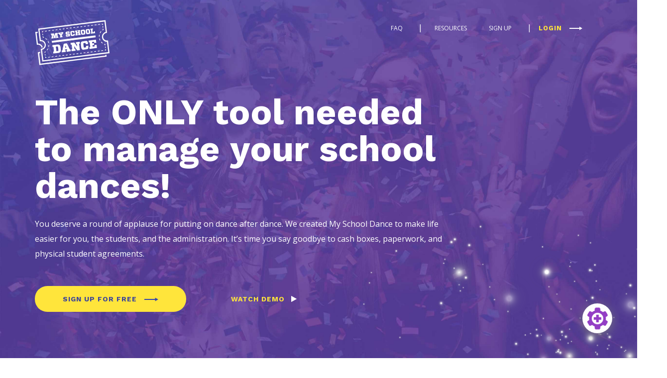

--- FILE ---
content_type: text/html; charset=UTF-8
request_url: https://www.myschooldance.com/
body_size: 17652
content:
<!DOCTYPE html>
<html lang="en-US">
<head>
<link rel="shortcut icon" href="https://www.myschooldance.com/wp-content/themes/myschooldance/img/favicon.png">
<meta charset="UTF-8">
<meta http-equiv="X-UA-Compatible" content="IE=edge">
<meta name="viewport" content="width=device-width, initial-scale=1">

<!-- Google Fonts -->
<link href="https://fonts.googleapis.com/css?family=Open+Sans|Work+Sans:700" rel="stylesheet">
<link rel="stylesheet" href="https://www.myschooldance.com/wp-content/themes/myschooldance/aos-master/dist/aos.css" />

<meta name='robots' content='index, follow, max-image-preview:large, max-snippet:-1, max-video-preview:-1' />

	<!-- This site is optimized with the Yoast SEO plugin v16.8 - https://yoast.com/wordpress/plugins/seo/ -->
	<title>Home - My School Dance</title>
	<link rel="canonical" href="https://www.myschooldance.com/" />
	<meta property="og:locale" content="en_US" />
	<meta property="og:type" content="website" />
	<meta property="og:title" content="Home - My School Dance" />
	<meta property="og:url" content="https://www.myschooldance.com/" />
	<meta property="og:site_name" content="My School Dance" />
	<meta property="article:modified_time" content="2021-10-11T19:34:03+00:00" />
	<meta name="twitter:card" content="summary_large_image" />
	<script type="application/ld+json" class="yoast-schema-graph">{"@context":"https://schema.org","@graph":[{"@type":"Organization","@id":"https://www.myschooldance.com/#organization","name":"My School Dance","url":"https://www.myschooldance.com/","sameAs":[],"logo":{"@type":"ImageObject","@id":"https://www.myschooldance.com/#logo","inLanguage":"en-US","url":"https://www.myschooldance.com/wp-content/uploads/2020/03/MSD-Logo-Yellow.png","contentUrl":"https://www.myschooldance.com/wp-content/uploads/2020/03/MSD-Logo-Yellow.png","width":188,"height":113,"caption":"My School Dance"},"image":{"@id":"https://www.myschooldance.com/#logo"}},{"@type":"WebSite","@id":"https://www.myschooldance.com/#website","url":"https://www.myschooldance.com/","name":"My School Dance","description":"The ONLY tool needed to manage your school dances!","publisher":{"@id":"https://www.myschooldance.com/#organization"},"potentialAction":[{"@type":"SearchAction","target":{"@type":"EntryPoint","urlTemplate":"https://www.myschooldance.com/?s={search_term_string}"},"query-input":"required name=search_term_string"}],"inLanguage":"en-US"},{"@type":"WebPage","@id":"https://www.myschooldance.com/#webpage","url":"https://www.myschooldance.com/","name":"Home - My School Dance","isPartOf":{"@id":"https://www.myschooldance.com/#website"},"about":{"@id":"https://www.myschooldance.com/#organization"},"datePublished":"2017-10-27T16:35:04+00:00","dateModified":"2021-10-11T19:34:03+00:00","breadcrumb":{"@id":"https://www.myschooldance.com/#breadcrumb"},"inLanguage":"en-US","potentialAction":[{"@type":"ReadAction","target":["https://www.myschooldance.com/"]}]},{"@type":"BreadcrumbList","@id":"https://www.myschooldance.com/#breadcrumb","itemListElement":[{"@type":"ListItem","position":1,"name":"Home"}]}]}</script>
	<!-- / Yoast SEO plugin. -->


<script type='application/javascript'>console.log('PixelYourSite Free version 8.2.6');</script>
<link rel='dns-prefetch' href='//ajax.googleapis.com' />
<link rel='stylesheet' id='wp-block-library-css'  href='https://www.myschooldance.com/wp-includes/css/dist/block-library/style.min.css?ver=5.8' type='text/css' media='all' />
<style id='wp-block-library-inline-css' type='text/css'>
.has-text-align-justify{text-align:justify;}
</style>
<link rel='stylesheet' id='mediaelement-css'  href='https://www.myschooldance.com/wp-includes/js/mediaelement/mediaelementplayer-legacy.min.css?ver=4.2.16' type='text/css' media='all' />
<link rel='stylesheet' id='wp-mediaelement-css'  href='https://www.myschooldance.com/wp-includes/js/mediaelement/wp-mediaelement.min.css?ver=5.8' type='text/css' media='all' />
<link rel='stylesheet' id='ewd-ufaq-rrssb-css'  href='https://www.myschooldance.com/wp-content/plugins/ultimate-faqs/assets/css/rrssb-min.css?ver=5.8' type='text/css' media='all' />
<link rel='stylesheet' id='ewd-ufaq-jquery-ui-css'  href='https://www.myschooldance.com/wp-content/plugins/ultimate-faqs/assets/css/jquery-ui.min.css?ver=5.8' type='text/css' media='all' />
<link rel='stylesheet' id='ekr-styles-css'  href='https://www.myschooldance.com/wp-content/themes/myschooldance/style.css?ver=1.0' type='text/css' media='all' />
<link rel='stylesheet' id='wp_mailjet_subscribe_widget-widget-front-styles-css'  href='https://www.myschooldance.com/wp-content/plugins/mailjet-for-wordpress/src/widget/css/front-widget.css?ver=5.2.12' type='text/css' media='all' />
<link rel='stylesheet' id='qcld-wp-chatbot-common-style-css'  href='https://www.myschooldance.com/wp-content/plugins/chatbot/css/common-style.css?ver=3.8.3' type='text/css' media='screen' />
<style id='qcld-wp-chatbot-common-style-inline-css' type='text/css'>
.wp-chatbot-ball{
                background: #fff !important;
            }
            .wp-chatbot-ball:hover, .wp-chatbot-ball:focus{
                background: #fff !important;
            }
</style>
<link rel='stylesheet' id='qcld-wp-chatbot-magnific-popup-css'  href='https://www.myschooldance.com/wp-content/plugins/chatbot/css/magnific-popup.css?ver=3.8.3' type='text/css' media='screen' />
<link rel='stylesheet' id='qcld-wp-chatbot-shortcode-style-css'  href='https://www.myschooldance.com/wp-content/plugins/chatbot/templates/template-00/shortcode.css?ver=3.8.3' type='text/css' media='screen' />
<link rel='stylesheet' id='popup-maker-site-css'  href='//www.myschooldance.com/wp-content/uploads/30911db5271d44f5906c4a8d80929c13.css?generated=1628472054&#038;ver=1.16.2' type='text/css' media='all' />
<link rel='stylesheet' id='animate-css'  href='https://www.myschooldance.com/wp-content/plugins/powerpack-addon-for-beaver-builder/assets/css/animate.min.css?ver=3.5.1' type='text/css' media='all' />
<link rel='stylesheet' id='jetpack_css-css'  href='https://www.myschooldance.com/wp-content/plugins/jetpack/css/jetpack.css?ver=10.0' type='text/css' media='all' />
<script type='text/javascript' src='https://ajax.googleapis.com/ajax/libs/jquery/1.12.4/jquery.min.js?ver=1.0' id='ekr-jquery-scripts-js'></script>
<script type='text/javascript' src='https://www.myschooldance.com/wp-includes/js/jquery/jquery.min.js?ver=3.6.0' id='jquery-core-js'></script>
<script type='text/javascript' src='https://www.myschooldance.com/wp-includes/js/jquery/jquery-migrate.min.js?ver=3.3.2' id='jquery-migrate-js'></script>
<script type='text/javascript' id='wp_mailjet_subscribe_widget-front-script-js-extra'>
/* <![CDATA[ */
var mjWidget = {"ajax_url":"https:\/\/www.myschooldance.com\/wp-admin\/admin-ajax.php"};
/* ]]> */
</script>
<script type='text/javascript' src='https://www.myschooldance.com/wp-content/plugins/mailjet-for-wordpress/src/widget/js/front-widget.js?ver=5.8' id='wp_mailjet_subscribe_widget-front-script-js'></script>
<script type='text/javascript' src='https://www.myschooldance.com/wp-content/plugins/pixelyoursite/dist/scripts/jquery.bind-first-0.2.3.min.js?ver=5.8' id='jquery-bind-first-js'></script>
<script type='text/javascript' src='https://www.myschooldance.com/wp-content/plugins/pixelyoursite/dist/scripts/js.cookie-2.1.3.min.js?ver=2.1.3' id='js-cookie-js'></script>
<script type='text/javascript' id='pys-js-extra'>
/* <![CDATA[ */
var pysOptions = {"staticEvents":{"facebook":{"PageView":[{"delay":0,"type":"static","name":"PageView","pixelIds":["1073409009718065"],"params":{"page_title":"Home","post_type":"page","post_id":5,"plugin":"PixelYourSite","user_role":"guest","event_url":"www.myschooldance.com\/"},"ids":[],"hasTimeWindow":false,"timeWindow":0,"eventID":"","woo_order":"","edd_order":""}]}},"dynamicEvents":{"signal_form":{"facebook":{"delay":0,"type":"dyn","name":"Signal","pixelIds":["1073409009718065"],"params":{"event_action":"Form","page_title":"Home","post_type":"page","post_id":5,"plugin":"PixelYourSite","user_role":"guest","event_url":"www.myschooldance.com\/"},"ids":[],"hasTimeWindow":false,"timeWindow":0,"eventID":"","woo_order":"","edd_order":""}},"signal_download":{"facebook":{"delay":0,"type":"dyn","name":"Signal","extensions":["","doc","exe","js","pdf","ppt","tgz","zip","xls"],"pixelIds":["1073409009718065"],"params":{"event_action":"Download","page_title":"Home","post_type":"page","post_id":5,"plugin":"PixelYourSite","user_role":"guest","event_url":"www.myschooldance.com\/"},"ids":[],"hasTimeWindow":false,"timeWindow":0,"eventID":"","woo_order":"","edd_order":""}},"signal_comment":{"facebook":{"delay":0,"type":"dyn","name":"Signal","pixelIds":["1073409009718065"],"params":{"event_action":"Comment","page_title":"Home","post_type":"page","post_id":5,"plugin":"PixelYourSite","user_role":"guest","event_url":"www.myschooldance.com\/"},"ids":[],"hasTimeWindow":false,"timeWindow":0,"eventID":"","woo_order":"","edd_order":""}}},"triggerEvents":[],"triggerEventTypes":[],"facebook":{"pixelIds":["1073409009718065"],"advancedMatching":[],"removeMetadata":false,"contentParams":{"post_type":"page","post_id":5,"content_name":"Home"},"commentEventEnabled":true,"wooVariableAsSimple":false,"downloadEnabled":true,"formEventEnabled":true,"ajaxForServerEvent":true,"serverApiEnabled":false,"wooCRSendFromServer":false},"debug":"","siteUrl":"https:\/\/www.myschooldance.com","ajaxUrl":"https:\/\/www.myschooldance.com\/wp-admin\/admin-ajax.php","enable_remove_download_url_param":"1","gdpr":{"ajax_enabled":false,"all_disabled_by_api":false,"facebook_disabled_by_api":false,"analytics_disabled_by_api":false,"google_ads_disabled_by_api":false,"pinterest_disabled_by_api":false,"bing_disabled_by_api":false,"facebook_prior_consent_enabled":true,"analytics_prior_consent_enabled":true,"google_ads_prior_consent_enabled":null,"pinterest_prior_consent_enabled":true,"bing_prior_consent_enabled":true,"cookiebot_integration_enabled":false,"cookiebot_facebook_consent_category":"marketing","cookiebot_analytics_consent_category":"statistics","cookiebot_google_ads_consent_category":null,"cookiebot_pinterest_consent_category":"marketing","cookiebot_bing_consent_category":"marketing","consent_magic_integration_enabled":false,"real_cookie_banner_integration_enabled":false,"cookie_notice_integration_enabled":false,"cookie_law_info_integration_enabled":false},"edd":{"enabled":false},"woo":{"enabled":false}};
/* ]]> */
</script>
<script type='text/javascript' src='https://www.myschooldance.com/wp-content/plugins/pixelyoursite/dist/scripts/public.js?ver=8.2.6' id='pys-js'></script>
<!-- Pinterest Pixel Base Code --!>
<script>!function(e){if(!window.pintrk){window.pintrk = function () { window.pintrk.queue.push(Array.prototype.slice.call(arguments))};var n=window.pintrk;n.queue=[],n.version='3.0';var t=document.createElement('script');t.async=!0,t.src=e;var r=document.getElementsByTagName('script')[0]; r.parentNode.insertBefore(t,r)}}('https://s.pinimg.com/ct/core.js'); pintrk('load', '2613192556400'); pintrk('page'); </script> <noscript><img height='1' width='1' style='display:none;' alt='' src='https://ct.pinterest.com/v3/?tid=2613192556400&noscript=1' /></noscript><!-- End Pinterest Pixel Base Code --!>
<script> pintrk('track', 'pagevisit'); </script>

<!-- HFCM by 99 Robots - Snippet # 1: Facebook Pixel -->
<!-- Facebook Pixel Code -->
<script>
  !function(f,b,e,v,n,t,s)
  {if(f.fbq)return;n=f.fbq=function(){n.callMethod?
  n.callMethod.apply(n,arguments):n.queue.push(arguments)};
  if(!f._fbq)f._fbq=n;n.push=n;n.loaded=!0;n.version='2.0';
  n.queue=[];t=b.createElement(e);t.async=!0;
  t.src=v;s=b.getElementsByTagName(e)[0];
  s.parentNode.insertBefore(t,s)}(window, document,'script',
  'https://connect.facebook.net/en_US/fbevents.js');
  fbq('init', '1048199045227455');
  fbq('track', 'PageView');
</script>
<noscript><img height="1" width="1" style="display:none"
  src="https://www.facebook.com/tr?id=1048199045227455&ev=PageView&noscript=1"
/></noscript>
<!-- End Facebook Pixel Code -->
<!-- /end HFCM by 99 Robots -->
<!-- HFCM by 99 Robots - Snippet # 2: Google Analytics -->
<!-- Global site tag (gtag.js) - Google Analytics -->
<script async src="https://www.googletagmanager.com/gtag/js?id=UA-158780199-1"></script>
<script>
  window.dataLayer = window.dataLayer || [];
  function gtag(){dataLayer.push(arguments);}
  gtag('js', new Date());

  gtag('config', 'UA-158780199-1');
</script>


<!-- /end HFCM by 99 Robots -->
<!-- HFCM by 99 Robots - Snippet # 3: Pinterest -->
<!-- Pinterest Tag -->
<script>
!function(e){if(!window.pintrk){window.pintrk = function () {
window.pintrk.queue.push(Array.prototype.slice.call(arguments))};var
  n=window.pintrk;n.queue=[],n.version="3.0";var
  t=document.createElement("script");t.async=!0,t.src=e;var
  r=document.getElementsByTagName("script")[0];
  r.parentNode.insertBefore(t,r)}}("https://s.pinimg.com/ct/core.js");
pintrk('load', '2613192556400', {em: '<user_email_address>'});
pintrk('page');
</script>
<noscript>
<img height="1" width="1" style="display:none;" alt=""
  src="https://ct.pinterest.com/v3/?event=init&tid=2613192556400&pd[em]=<hashed_email_address>&noscript=1" />
</noscript>
<!-- end Pinterest Tag -->
<!-- /end HFCM by 99 Robots -->
<meta name="facebook-domain-verification" content="83dxc69lgpw7gs6qnq8g37zslskod9" />    
    <script type="text/javascript">
        var ajaxurl = 'https://www.myschooldance.com/wp-admin/admin-ajax.php';
    </script>
<style type="text/css">.recentcomments a{display:inline !important;padding:0 !important;margin:0 !important;}</style><!-- slick -->
<link rel="stylesheet" type="text/css" href="//cdn.jsdelivr.net/npm/slick-carousel@1.8.1/slick/slick.css"/>
<script type="text/javascript" src="//cdn.jsdelivr.net/npm/slick-carousel@1.8.1/slick/slick.min.js"></script>

</head>
<body class="home page-template page-template-templates page-template-template-home page-template-templatestemplate-home-php page page-id-5">
<!-- header/navbar -->
<header class="header">
	<div class="container">
		<div class="row">
			<div class="mobile col-xs-3">
				<button type="button" class="menu-open">
					<img width="25" src="https://www.myschooldance.com/wp-content/themes/myschooldance/img/menu.svg">
				</button>
			</div>
			<div class="col-sm-6 col-xs-5">
				<a href="https://www.myschooldance.com">
					<img width="151" src="https://www.myschooldance.com/wp-content/themes/myschooldance/img/logo.svg" alt="My School Dance Logo">
				</a>
			</div>
			<div class="col-sm-6 col-xs-4">
				<div class="menu-main-menu-container"><ul id="menu-main-menu" class="menu"><li id="menu-item-975" class="menu-item menu-item-type-post_type menu-item-object-page menu-item-975"><a href="https://www.myschooldance.com/faq/">FAQ</a></li>
<li id="menu-item-336" class="menu-item menu-item-type-post_type menu-item-object-page menu-item-336"><a href="https://www.myschooldance.com/resources/">Resources</a></li>
<li id="menu-item-126" class="menu-item menu-item-type-custom menu-item-object-custom menu-item-126"><a href="http://app.myschooldance.com/register">Sign Up</a></li>
<li id="menu-item-7" class="with-arrow menu-item menu-item-type-custom menu-item-object-custom menu-item-7"><a href="http://app.myschooldance.com/login">Login</a></li>
</ul></div>			</div>
		</div>
	</div>
</header>

<div class="mobile-menu">
	<div class="mobile-menu-header">
		<button class="menu-close" type="button"><i class="fa fa-angle-left"></i></button>
	</div>
	<div class="mobile-menu-menu">
		<ul>
			<li><a href="#how-it-works">How It Works</a></li>
			<li><a href="#benefits">Benefits</a></li>
			<li><a href="#demo">Free Demo</a></li>
			<li><a href="/resources">Resources</a></li>
			<li><a href="#">Terms & Conditions</a></li>
			<li><a href="#form">Contact Us</a></li>
		</ul>
		<ul class="social">
							<li>
					<a class="icon facebook" href="https://www.facebook.com/myschooldances/"></a>
				</li>
													<li>
					<a class="icon youtube" href="https://www.youtube.com/channel/UCKz4G4PkeejqSiePWA-B5rg"></a>
				</li>
					</ul>
	</div>
</div>

<button class="toTop">
	<i class="fa fa-angle-up"></i>
</button>
<!--Cinch Form Tracking--><script src="https://poquett.com/js/script.min.js" data-uuid="b059359e-77d0-489b-9b1e-15c23bff3d47"></script><!-- End -->
<main>

	<section class="section banner" style="background: url(https://www.myschooldance.com/wp-content/uploads/2020/01/MSD-Banner-Image-Overlay.jpg) no-repeat center center / cover;">
		<div class="container">
			<div class="row">
				<div class="col-md-9">
					<div class="vc" data-aos="fade" data-aos-duration="800">
						<div class="text">
							<h2>The ONLY tool needed to manage your school dances!</h2>
							<p><p>You deserve a round of applause for putting on dance after dance. We created My School Dance to make life easier for you, the students, and the administration. It’s time you say goodbye to cash boxes, paperwork, and physical student agreements.</p>
</p>
						</div>
						<div class="button-set">
							<a class="btn btn-yellow" href="http://app.myschooldance.com/login/register">Sign up for free <img src="https://www.myschooldance.com/wp-content/themes/myschooldance/img/btn-arrow.png"></a>
							<a class="btn btn-plain" data-toggle="modal" data-target="#demo" href="">Watch Demo <i class="fa fa-play"></i></a>
						</div>
					</div>
				</div>
			</div>
		</div>
		<div class="bc"></div>
		<div class="sparkles"></div>
	</section>

	<!-- Modal -->
	<div class="modal fade" id="demo" tabindex="-1" role="dialog" aria-labelledby="exampleModalLabel" aria-hidden="true">
		<button type="button" class="" data-dismiss="modal"><i class="fa fa-close"></i></button>
		<div class="modal-dialog" role="document">
			<div class="modal-content">
				<video controls>
				  <source src="https://www.myschooldance.com/wp-content/themes/myschooldance/media/demo-video.mp4" type="video/mp4">
				</video>
			</div>
		</div>
	</div>

	<section id="how-it-works" class="section how-it-works">
		<div class="container">
			<div class="row">
				<div class="col-md-6">
					<div class="text" data-aos="fade-right">
						<h2>How it all works.</h2>
						<p>It's simple. After your school signs up for My School Dance for free, here's what the process looks like:</p>
					</div>
					<ul class="steps">
													<li data-aos="fade-right">
								<div class="row">
									<div class="col-md-5 col-xs-5">
										<img src="https://www.myschooldance.com/wp-content/uploads/2017/10/icon-phone.png">
									</div>
									<div class="col-md-7 col-xs-7">
										<h3>Payment integrations.</h3>
<p>We help you get set up with our secure payment partner, Stripe.</p>
									</div>
								</div>
							</li>
													<li data-aos="fade-right">
								<div class="row">
									<div class="col-md-5 col-xs-5">
										<img src="https://www.myschooldance.com/wp-content/uploads/2017/10/icon-contract.png">
									</div>
									<div class="col-md-7 col-xs-7">
										<h3>Plan, then publish.</h3>
<p>Use our app to create and plan your dances and engage students.</p>
									</div>
								</div>
							</li>
													<li data-aos="fade-right">
								<div class="row">
									<div class="col-md-5 col-xs-5">
										<img src="https://www.myschooldance.com/wp-content/uploads/2017/10/icon-ticket.png">
									</div>
									<div class="col-md-7 col-xs-7">
										<h3>Agreements and tickets.</h3>
<p>Students use the app to sign dance agreements and purchase tickets.</p>
									</div>
								</div>
							</li>
													<li data-aos="fade-right">
								<div class="row">
									<div class="col-md-5 col-xs-5">
										<img src="https://www.myschooldance.com/wp-content/uploads/2017/10/icon-signature.png">
									</div>
									<div class="col-md-7 col-xs-7">
										<h3>Almost there.</h3>
<p>Parents and guests receive and electronically sign agreements via email.</p>
									</div>
								</div>
							</li>
													<li data-aos="fade-right">
								<div class="row">
									<div class="col-md-5 col-xs-5">
										<img src="https://www.myschooldance.com/wp-content/uploads/2017/10/icon-signature.png">
									</div>
									<div class="col-md-7 col-xs-7">
										<h3>That&#8217;s it!</h3>
<p>You did it. Awesome job!</p>
									</div>
								</div>
							</li>
											</ul>
				</div>
				<div class="col-md-6">
					<div class="animated-phone">
						<video data-aos="fade-up" autoplay loop mute poster="https://www.myschooldance.com/wp-content/themes/myschooldance/img/phone-graphic.png">
						  <source src="https://www.myschooldance.com/wp-content/themes/myschooldance/media/phone-animation1.mp4" type="video/mp4">
						</video>
					</div>
				</div>
			</div>
			<div class="row">
				<div class="col-md-8">
					<div class="foot-text text" data-aos="fade-right">
						<h2>Students download their tickets, and everyone does a happy dance.</h2>
						<a class="btn btn-yellow" href="http://app.myschooldance.com/login/register">Sign up for your school <img src="https://www.myschooldance.com/wp-content/themes/myschooldance/img/btn-arrow.png"></a>
						<small>*No credit card required.</small>
					</div>
				</div>
			</div>
		</div>
	</section>

	<section class="section cash-box" style="background: url(https://www.myschooldance.com/wp-content/uploads/2017/10/MSD-Cash-Box-Overlay.jpg) no-repeat center center / cover;">
		<div class="sparkles"></div>
		<div class="tc"></div>
		<div class="top-coins">
			<img src="https://www.myschooldance.com/wp-content/themes/myschooldance/img/top-nikel.png">
			<img src="https://www.myschooldance.com/wp-content/themes/myschooldance/img/top-quarter.png">
			<img src="https://www.myschooldance.com/wp-content/themes/myschooldance/img/top-penny.png">
		</div>
		<div class="container">
			<div class="row">
				<div class="col-md-10 col-md-offset-1">
					<div class="vc" data-aos="fade-right">
						<div class="text">
							<h2>Time to leave the cash box behind.</h2>
						</div>
						<div class="button-set">
							<a class="btn btn-yellow" href="http://app.myschooldance.com/login/register">Sign up for free <img src="https://www.myschooldance.com/wp-content/themes/myschooldance/img/btn-arrow.png"></a>
						</div>
					</div>
				</div>
			</div>
		</div>
		<div class="bottom-coins">
			<img src="https://www.myschooldance.com/wp-content/themes/myschooldance/img/bottom-nikel.png">
			<img src="https://www.myschooldance.com/wp-content/themes/myschooldance/img/bottom-penny.png">
		</div>
		<div class="bc"></div>
	</section>

	<section id="benefits" class="section reasons">
		<div class="container">
			<div class="row">
				<div class="col-md-4">
					<div class="text" data-aos="fade-right">
						<h2>Reasons to update how you do school dances.</h2>
						<div class="button-set desktop">
							<a class="btn btn-yellow" href="http://app.myschooldance.com/login/register">Sign up <img src="https://www.myschooldance.com/wp-content/themes/myschooldance/img/btn-arrow.png"></a>
						</div>
					</div>
				</div>
				<div class="col-md-8">
					<div class="reasons">
						<div class="row">
																						<div class="col-sm-6" data-aos="fade-up" data-aos-offset="100" data-aos-delay="10">
									<div class="reason" style="background: url(https://www.myschooldance.com/wp-content/uploads/2017/10/online.jpg) no-repeat right center / cover;">
										<div class="text">
											<h3>Online ticket sales.</h3>
<p>Students purchase securely online and receive tickets digitally.</p>
										</div>
									</div>
								</div>
																							<div class="col-sm-6" data-aos="fade-up" data-aos-offset="200" data-aos-delay="20">
									<div class="reason" style="background: url(https://www.myschooldance.com/wp-content/uploads/2017/10/plan.jpg) no-repeat right center / cover;">
										<div class="text">
											<h3>Planning tools.</h3>
<p>Get tools and reporting to plan and promote your dances.</p>
										</div>
									</div>
								</div>
																							<div class="col-sm-6" data-aos="fade-up" data-aos-offset="300" data-aos-delay="30">
									<div class="reason" style="background: url(https://www.myschooldance.com/wp-content/uploads/2017/10/agree.jpg) no-repeat right center / cover;">
										<div class="text">
											<h3>Dance agreements.</h3>
<p>Customize agreements for students, parents, and others, then collect signatures digitally.</p>
										</div>
									</div>
								</div>
																							<div class="col-sm-6" data-aos="fade-up" data-aos-offset="400" data-aos-delay="40">
									<div class="reason" style="background: url(https://www.myschooldance.com/wp-content/uploads/2017/10/safety.jpg) no-repeat right center / cover;">
										<div class="text">
											<h3>Safety and security.</h3>
<p>PCI Level 1 compliant payment processor means comprehensive user and data security.</p>
										</div>
									</div>
								</div>
																					</div>
						<div class="button-set mobile">
							<a class="btn btn-yellow" href="http://app.myschooldance.com/login/register">Sign up <img src="https://www.myschooldance.com/wp-content/themes/myschooldance/img/btn-arrow.png"></a>
						</div>
					</div>
				</div>
			</div>
		</div>
	</section>

	<section id="demo" class="section walkthrough">
		<div class="container">
			<div class="row">
				<div class="col-md-8 col-md-offset-2">
					<div class="text" data-aos="fade-right">
						<h2>Let's walk through it together.</h2>
						<p>If you're ready for the relief and peace of mind that comes from automating the way you handle school dances, we'd love to show you My School Dance anytime.</p>
					</div>
					<div id="form" class="form" data-aos="fade-right">
						<script type="text/javascript">if(!gform){document.addEventListener("gform_main_scripts_loaded",function(){gform.scriptsLoaded=!0}),window.addEventListener("DOMContentLoaded",function(){gform.domLoaded=!0});var gform={domLoaded:!1,scriptsLoaded:!1,initializeOnLoaded:function(o){gform.domLoaded&&gform.scriptsLoaded?o():!gform.domLoaded&&gform.scriptsLoaded?window.addEventListener("DOMContentLoaded",o):document.addEventListener("gform_main_scripts_loaded",o)},hooks:{action:{},filter:{}},addAction:function(o,n,r,t){gform.addHook("action",o,n,r,t)},addFilter:function(o,n,r,t){gform.addHook("filter",o,n,r,t)},doAction:function(o){gform.doHook("action",o,arguments)},applyFilters:function(o){return gform.doHook("filter",o,arguments)},removeAction:function(o,n){gform.removeHook("action",o,n)},removeFilter:function(o,n,r){gform.removeHook("filter",o,n,r)},addHook:function(o,n,r,t,i){null==gform.hooks[o][n]&&(gform.hooks[o][n]=[]);var e=gform.hooks[o][n];null==i&&(i=n+"_"+e.length),null==t&&(t=10),gform.hooks[o][n].push({tag:i,callable:r,priority:t})},doHook:function(o,n,r){if(r=Array.prototype.slice.call(r,1),null!=gform.hooks[o][n]){var t,i=gform.hooks[o][n];i.sort(function(o,n){return o.priority-n.priority});for(var e=0;e<i.length;e++)"function"!=typeof(t=i[e].callable)&&(t=window[t]),"action"==o?t.apply(null,r):r[0]=t.apply(null,r)}if("filter"==o)return r[0]},removeHook:function(o,n,r,t){if(null!=gform.hooks[o][n])for(var i=gform.hooks[o][n],e=i.length-1;0<=e;e--)null!=t&&t!=i[e].tag||null!=r&&r!=i[e].priority||i.splice(e,1)}}}</script>
                <div class='gf_browser_chrome gform_wrapper gform_legacy_markup_wrapper' id='gform_wrapper_1' ><div id='gf_1' class='gform_anchor' tabindex='-1'></div><form method='post' enctype='multipart/form-data' target='gform_ajax_frame_1' id='gform_1'  action='/#gf_1' novalidate> 
 <input type='hidden' class='gforms-pum' value='{"closepopup":false,"closedelay":0,"openpopup":false,"openpopup_id":0}' />
                        <div class='gform_body gform-body'><ul id='gform_fields_1' class='gform_fields top_label form_sublabel_below description_below'><li id="field_1_1" class="gfield field_sublabel_below field_description_below gfield_visibility_visible" ><label class='gfield_label screen-reader-text' for='input_1_1' >Enter your Name</label><div class='ginput_container ginput_container_text'><input name='input_1' id='input_1_1' type='text' value='' class='large'    placeholder='Enter your Name'  aria-invalid="false"   /> </div></li><li id="field_1_2" class="gfield field_sublabel_below field_description_below gfield_visibility_visible" ><label class='gfield_label screen-reader-text' for='input_1_2' >Enter your phone number</label><div class='ginput_container ginput_container_phone'><input name='input_2' id='input_1_2' type='tel' value='' class='large'  placeholder='Enter your phone number'  aria-invalid="false"   /></div></li><li id="field_1_3" class="gfield field_sublabel_below field_description_below gfield_visibility_visible" ><label class='gfield_label screen-reader-text' for='input_1_3' >Enter your email address</label><div class='ginput_container ginput_container_email'>
                            <input name='input_3' id='input_1_3' type='email' value='' class='large'   placeholder='Enter your email address'  aria-invalid="false"  />
                        </div></li><li id="field_1_5" class="gfield field_sublabel_below field_description_below gfield_visibility_visible" ><label class='gfield_label' for='input_1_5' >CAPTCHA</label><div id='input_1_5' class='ginput_container ginput_recaptcha' data-sitekey='6LelM9oUAAAAALKk892t6kANnjyqT4DT0y8XCFJu'  data-theme='light' data-tabindex='0'  data-badge=''></div></li><li id="field_1_6" class="gfield gform_validation_container field_sublabel_below field_description_below gfield_visibility_visible" ><label class='gfield_label' for='input_1_6' >Name</label><div class='ginput_container'><input name='input_6' id='input_1_6' type='text' value='' autocomplete='new-password'/></div><div class='gfield_description' id='gfield_description_1_6'>This field is for validation purposes and should be left unchanged.</div></li></ul></div>
        <div class='gform_footer top_label'> <input type='submit' id='gform_submit_button_1' class='gform_button button' value='Schedule a Walkthrough'  onclick='if(window["gf_submitting_1"]){return false;}  if( !jQuery("#gform_1")[0].checkValidity || jQuery("#gform_1")[0].checkValidity()){window["gf_submitting_1"]=true;}  ' onkeypress='if( event.keyCode == 13 ){ if(window["gf_submitting_1"]){return false;} if( !jQuery("#gform_1")[0].checkValidity || jQuery("#gform_1")[0].checkValidity()){window["gf_submitting_1"]=true;}  jQuery("#gform_1").trigger("submit",[true]); }' /> <input type='hidden' name='gform_ajax' value='form_id=1&amp;title=&amp;description=&amp;tabindex=0' />
            <input type='hidden' class='gform_hidden' name='is_submit_1' value='1' />
            <input type='hidden' class='gform_hidden' name='gform_submit' value='1' />
            
            <input type='hidden' class='gform_hidden' name='gform_unique_id' value='' />
            <input type='hidden' class='gform_hidden' name='state_1' value='WyJbXSIsIjU0M2U3NjkxMzk1Yzk5OTU1ODFjY2NmYjMxMDAzZWVhIl0=' />
            <input type='hidden' class='gform_hidden' name='gform_target_page_number_1' id='gform_target_page_number_1' value='0' />
            <input type='hidden' class='gform_hidden' name='gform_source_page_number_1' id='gform_source_page_number_1' value='1' />
            <input type='hidden' name='gform_field_values' value='' />
            
        </div>
                        </form>
                        </div>
                <iframe style='display:none;width:0px;height:0px;' src='about:blank' name='gform_ajax_frame_1' id='gform_ajax_frame_1' title='This iframe contains the logic required to handle Ajax powered Gravity Forms.'></iframe>
                <script type="text/javascript">
gform.initializeOnLoaded( function() {gformInitSpinner( 1, 'https://www.myschooldance.com/wp-content/plugins/gravityforms/images/spinner.svg' );jQuery('#gform_ajax_frame_1').on('load',function(){var contents = jQuery(this).contents().find('*').html();var is_postback = contents.indexOf('GF_AJAX_POSTBACK') >= 0;if(!is_postback){return;}var form_content = jQuery(this).contents().find('#gform_wrapper_1');var is_confirmation = jQuery(this).contents().find('#gform_confirmation_wrapper_1').length > 0;var is_redirect = contents.indexOf('gformRedirect(){') >= 0;var is_form = form_content.length > 0 && ! is_redirect && ! is_confirmation;var mt = parseInt(jQuery('html').css('margin-top'), 10) + parseInt(jQuery('body').css('margin-top'), 10) + 100;if(is_form){jQuery('#gform_wrapper_1').html(form_content.html());if(form_content.hasClass('gform_validation_error')){jQuery('#gform_wrapper_1').addClass('gform_validation_error');} else {jQuery('#gform_wrapper_1').removeClass('gform_validation_error');}setTimeout( function() { /* delay the scroll by 50 milliseconds to fix a bug in chrome */ jQuery(document).scrollTop(jQuery('#gform_wrapper_1').offset().top - mt); }, 50 );if(window['gformInitDatepicker']) {gformInitDatepicker();}if(window['gformInitPriceFields']) {gformInitPriceFields();}var current_page = jQuery('#gform_source_page_number_1').val();gformInitSpinner( 1, 'https://www.myschooldance.com/wp-content/plugins/gravityforms/images/spinner.svg' );jQuery(document).trigger('gform_page_loaded', [1, current_page]);window['gf_submitting_1'] = false;}else if(!is_redirect){var confirmation_content = jQuery(this).contents().find('.GF_AJAX_POSTBACK').html();if(!confirmation_content){confirmation_content = contents;}setTimeout(function(){jQuery('#gform_wrapper_1').replaceWith(confirmation_content);jQuery(document).scrollTop(jQuery('#gf_1').offset().top - mt);jQuery(document).trigger('gform_confirmation_loaded', [1]);window['gf_submitting_1'] = false;wp.a11y.speak(jQuery('#gform_confirmation_message_1').text());}, 50);}else{jQuery('#gform_1').append(contents);if(window['gformRedirect']) {gformRedirect();}}jQuery(document).trigger('gform_post_render', [1, current_page]);} );} );
</script>
					</div>
				</div>
			</div>
		</div>
	</section>

</main>

<footer class="footer desktop">
	<div class="container">
		<div class="row">
			<div class="col-sm-6">
				<a href="https://www.myschooldance.com">
					<img width="151" src="https://www.myschooldance.com/wp-content/themes/myschooldance/img/logo-footer.svg">
				</a>
				<!-- Privo Seal --> <!--
				<a href="https://cert.privo.com/#/companies/thinkTankDev" target="_blank">
					<img src="/privo.png" style="margin-left: 35px; margin-bottom: 10px;">
				</a> -->
				<!-- Coppa Seal -->
				<a href="https://www.ftc.gov/enforcement/rules/rulemaking-regulatory-reform-proceedings/childrens-online-privacy-protection-rule" target="_blank">
					<img src="/coppa.png" style="margin-left: 15px; margin-bottom: 10px;">
				</a>
			</div>
			<div class="col-sm-6 text-right">
				<ul class="social">
											<li>
							<a class="icon facebook" href="https://www.facebook.com/myschooldances/"></a>
						</li>
																					<li>
							<a class="icon youtube" href="https://www.youtube.com/channel/UCKz4G4PkeejqSiePWA-B5rg"></a>
						</li>
									</ul>
				<div class="menu-footer-menu-container"><ul id="menu-footer-menu" class="menu"><li id="menu-item-974" class="menu-item menu-item-type-post_type menu-item-object-page menu-item-974"><a href="https://www.myschooldance.com/faq/">FAQ</a></li>
<li id="menu-item-86" class="menu-item menu-item-type-post_type menu-item-object-page menu-item-86"><a href="https://www.myschooldance.com/terms-conditions/">Terms &#038; Conditions</a></li>
<li id="menu-item-92" class="menu-item menu-item-type-post_type menu-item-object-page menu-item-92"><a href="https://www.myschooldance.com/privacy-policy/">Privacy Policy</a></li>
<li id="menu-item-1377" class="menu-item menu-item-type-custom menu-item-object-custom menu-item-1377"><a href="/fulfillment-policy/">Fulfillment Policy</a></li>
<li id="menu-item-1376" class="menu-item menu-item-type-custom menu-item-object-custom menu-item-1376"><a href="/services-offered/">Services Offered</a></li>
<li id="menu-item-337" class="menu-item menu-item-type-post_type menu-item-object-page menu-item-337"><a href="https://www.myschooldance.com/testimonials/">Testimonials</a></li>
</ul></div>			</div>
		</div>
	</div>
</footer>

        <style>
                    </style>
                <div id="wp-chatbot-chat-container" class=" wp-chatbot-mobile-full-screen">
            <div id="wp-chatbot-integration-container">
                <div class="wp-chatbot-integration-button-container">
                                                                                                                    </div>
            </div>
            <div id="wp-chatbot-ball-container" class="wp-chatbot-template-01">
    <div class="wp-chatbot-container">
        <div class="wp-chatbot-product-container">
            <div class="wp-chatbot-product-details">
                <div class="wp-chatbot-product-image-col">
                    <div id="wp-chatbot-product-image"></div>
                </div>
                <!--wp-chatbot-product-image-col-->
                <div class="wp-chatbot-product-info-col">
                    <div class="wp-chatbot-product-reload"></div>
                    <div id="wp-chatbot-product-title" class="wp-chatbot-product-title"></div>
                    <div id="wp-chatbot-product-price" class="wp-chatbot-product-price"></div>
                    <div id="wp-chatbot-product-description" class="wp-chatbot-product-description"></div>
                    <div id="wp-chatbot-product-quantity" class="wp-chatbot-product-quantity"></div>
                    <div id="wp-chatbot-product-variable" class="wp-chatbot-product-variable"></div>
                    <div id="wp-chatbot-product-cart-button" class="wp-chatbot-product-cart-button"></div>
                </div>
                <!--wp-chatbot-product-info-col-->
                <a href="#" class="wp-chatbot-product-close"></a>
            </div>
            <!--            wp-chatbot-product-details-->
        </div>
        <!--        wp-chatbot-product-container-->
        <div id="wp-chatbot-board-container" class="wp-chatbot-board-container">
			<div class="wp-chatbot-header">
                <div id="wp-chatbot-desktop-close" title="Close"><i class="fa fa-times" aria-hidden="true"></i></div>
                <div id="wp-chatbot-desktop-close">X</div>
            </div>
            <!--wp-chatbot-header-->
            <div class="wp-chatbot-ball-inner wp-chatbot-content">
                <!-- only show on Mobile app -->
                                <div class="wp-chatbot-messages-wrapper">
                    <ul id="wp-chatbot-messages-container" class="wp-chatbot-messages-container">
                    </ul>
                </div>
            </div>
            <div class="wp-chatbot-footer">
                <div id="wp-chatbot-editor-container" class="wp-chatbot-editor-container">
                    <input id="wp-chatbot-editor" class="wp-chatbot-editor" required placeholder="Send a message."
                           >
                    <button type="button" id="wp-chatbot-send-message" class="wp-chatbot-button">Send</button>
                </div>
                <!--wp-chatbot-editor-container-->
                <div class="wp-chatbot-tab-nav">
                    <ul>
                        <li><a class="wp-chatbot-operation-option" data-option="help" href="" title="Help"></a></li>
                        
                        <li class="wp-chatbot-operation-active"><a class="wp-chatbot-operation-option" data-option="chat" href="" title="Chat" ></a></li>
                        <li><a class="wp-chatbot-operation-option" data-option="support"  href="" title="Support" ></a></li>
                    </ul>
                </div>
                <!--wp-chatbot-tab-nav-->
            </div>
            <!--wp-chatbot-footer-->
        </div>
        <!--        wp-chatbot-board-container-->
    </div>
</div>                        <!--wp-chatbot-board-container-->
            <div id="wp-chatbot-ball" class="">
                <div class="wp-chatbot-ball">
                    <div class="wp-chatbot-ball-animator wp-chatbot-ball-animation-switch"></div>
                                        <img src="https://www.myschooldance.com/wp-content/plugins/chatbot/images/icon-11.png"
                         alt="wpChatIcon" qcld_agent="https://www.myschooldance.com/wp-content/plugins/chatbot/images/icon-11.png" >
                    
                </div>
            </div>
                        <!--container-->
            <!--wp-chatbot-ball-wrapper-->
        </div>
        
        <!-- HFCM by 99 Robots - Snippet # 4: ActiveCampaign -->
<script type="text/javascript">
    (function(e,t,o,n,p,r,i){e.visitorGlobalObjectAlias=n;e[e.visitorGlobalObjectAlias]=e[e.visitorGlobalObjectAlias]||function(){(e[e.visitorGlobalObjectAlias].q=e[e.visitorGlobalObjectAlias].q||[]).push(arguments)};e[e.visitorGlobalObjectAlias].l=(new Date).getTime();r=t.createElement("script");r.src=o;r.async=true;i=t.getElementsByTagName("script")[0];i.parentNode.insertBefore(r,i)})(window,document,"https://diffuser-cdn.app-us1.com/diffuser/diffuser.js","vgo");
    vgo('setAccount', '800647881');
    vgo('setTrackByDefault', true);

    vgo('process');
</script>
<!-- /end HFCM by 99 Robots -->
<div id="pum-1092" class="pum pum-overlay pum-theme-1088 pum-theme-framed-border popmake-overlay click_open" data-popmake="{&quot;id&quot;:1092,&quot;slug&quot;:&quot;virtual-prom-live&quot;,&quot;theme_id&quot;:1088,&quot;cookies&quot;:[],&quot;triggers&quot;:[{&quot;type&quot;:&quot;click_open&quot;,&quot;settings&quot;:{&quot;extra_selectors&quot;:&quot;&quot;,&quot;cookie_name&quot;:null}}],&quot;mobile_disabled&quot;:null,&quot;tablet_disabled&quot;:null,&quot;meta&quot;:{&quot;display&quot;:{&quot;stackable&quot;:false,&quot;overlay_disabled&quot;:false,&quot;scrollable_content&quot;:false,&quot;disable_reposition&quot;:false,&quot;size&quot;:false,&quot;responsive_min_width&quot;:false,&quot;responsive_min_width_unit&quot;:false,&quot;responsive_max_width&quot;:false,&quot;responsive_max_width_unit&quot;:false,&quot;custom_width&quot;:false,&quot;custom_width_unit&quot;:false,&quot;custom_height&quot;:false,&quot;custom_height_unit&quot;:false,&quot;custom_height_auto&quot;:false,&quot;location&quot;:false,&quot;position_from_trigger&quot;:false,&quot;position_top&quot;:false,&quot;position_left&quot;:false,&quot;position_bottom&quot;:false,&quot;position_right&quot;:false,&quot;position_fixed&quot;:false,&quot;animation_type&quot;:false,&quot;animation_speed&quot;:false,&quot;animation_origin&quot;:false,&quot;overlay_zindex&quot;:false,&quot;zindex&quot;:false},&quot;close&quot;:{&quot;text&quot;:false,&quot;button_delay&quot;:false,&quot;overlay_click&quot;:false,&quot;esc_press&quot;:false,&quot;f4_press&quot;:false},&quot;click_open&quot;:[]}}" role="dialog" aria-hidden="true" aria-labelledby="pum_popup_title_1092">

	<div id="popmake-1092" class="pum-container popmake theme-1088 pum-responsive pum-responsive-medium responsive size-medium">

				

				            <div id="pum_popup_title_1092" class="pum-title popmake-title">
				Looking for Virtual Prom Live?			</div>
		

		

				<div class="pum-content popmake-content" tabindex="0">
			<p>&nbsp;</p>
<p style="text-align: center;">Due to COVID-19, many schools have had to cancel or postpone prom. My School Dance has teamed up with organizations around the country for nationwide, region-specific virtual proms. For more information or to register, head to <a href="http://www.virtualprom.live">www.virtualprom.live</a>.</p>
<p style="text-align: center;">If wanting to sign up or log in to My School Dance, please close out of this and click &#8216;Login&#8217;.</p>
<p style="text-align: center;">Thank you and stay healthy!</p>
		</div>


				

				            <button type="button" class="pum-close popmake-close" aria-label="Close">
			&#215;            </button>
		
	</div>

</div>
<noscript><img height="1" width="1" style="display: none;" src="https://www.facebook.com/tr?id=1073409009718065&ev=PageView&noscript=1&cd%5Bpage_title%5D=Home&cd%5Bpost_type%5D=page&cd%5Bpost_id%5D=5&cd%5Bplugin%5D=PixelYourSite&cd%5Buser_role%5D=guest&cd%5Bevent_url%5D=www.myschooldance.com%2F" alt="facebook_pixel"></noscript>
<link rel='stylesheet' id='gforms_reset_css-css'  href='https://www.myschooldance.com/wp-content/plugins/gravityforms/legacy/css/formreset.min.css?ver=2.5.10' type='text/css' media='all' />
<link rel='stylesheet' id='gforms_formsmain_css-css'  href='https://www.myschooldance.com/wp-content/plugins/gravityforms/legacy/css/formsmain.min.css?ver=2.5.10' type='text/css' media='all' />
<link rel='stylesheet' id='gforms_ready_class_css-css'  href='https://www.myschooldance.com/wp-content/plugins/gravityforms/legacy/css/readyclass.min.css?ver=2.5.10' type='text/css' media='all' />
<link rel='stylesheet' id='gforms_browsers_css-css'  href='https://www.myschooldance.com/wp-content/plugins/gravityforms/legacy/css/browsers.min.css?ver=2.5.10' type='text/css' media='all' />
<link rel='stylesheet' id='qcld-wp-chatbot-style-css'  href='https://www.myschooldance.com/wp-content/plugins/chatbot/templates/template-00/style.css?ver=3.8.3' type='text/css' media='screen' />
<script type='text/javascript' src='https://www.myschooldance.com/wp-content/themes/myschooldance/js/bootstrap.min.js?ver=1.0' id='ekr-bootstrap-scripts-js'></script>
<script type='text/javascript' src='https://www.myschooldance.com/wp-content/themes/myschooldance/js/scripts.js?ver=1.0' id='ekr-scripts-js'></script>
<script type='text/javascript' src='https://www.myschooldance.com/wp-content/plugins/chatbot/js/jquery.slimscroll.min.js?ver=3.8.3' id='qcld-wp-chatbot-slimscroll-js-js'></script>
<script type='text/javascript' src='https://www.myschooldance.com/wp-content/plugins/chatbot/js/jquery.cookie.js?ver=3.8.3' id='qcld-wp-chatbot-jquery-cookie-js'></script>
<script type='text/javascript' src='https://www.myschooldance.com/wp-content/plugins/chatbot/js/jquery.magnific-popup.min.js?ver=3.8.3' id='qcld-wp-chatbot-magnify-popup-js'></script>
<script type='text/javascript' src='https://www.myschooldance.com/wp-content/plugins/chatbot/js/qcld-wp-chatbot-plugin.js?ver=3.8.3' id='qcld-wp-chatbot-plugin-js'></script>
<script type='text/javascript' id='qcld-wp-chatbot-front-js-js-extra'>
/* <![CDATA[ */
var wp_chatbot_obj = {"wp_chatbot_position_x":"50","wp_chatbot_position_y":"50","disable_icon_animation":"","disable_featured_product":"","disable_product_search":"","disable_catalog":"","disable_order_status":"","disable_sale_product":"","open_product_detail":"","order_user":"login","ajax_url":"https:\/\/www.myschooldance.com\/wp-admin\/admin-ajax.php","image_path":"https:\/\/www.myschooldance.com\/wp-content\/plugins\/chatbot\/images\/","yes":"YES","no":"NO","or":"OR","host":"My School Dance","agent":"Help Bot","agent_image":"custom-agent.png","agent_image_path":"https:\/\/www.myschooldance.com\/wp-content\/plugins\/chatbot\/images\/custom-agent.png","shopper_demo_name":"Amigo","agent_join":["has joined the conversation"],"welcome":["Welcome to","Glad to have you at"],"welcome_back":["Welcome back","Good to see your again"],"hi_there":["Hi There!"],"asking_name":["May I know your name?","What should I call you?"],"i_am":["I am","This is"],"name_greeting":["Nice to meet you"],"wildcard_msg":["I am here to find what you need. What are you looking for?"],"empty_filter_msg":["Sorry, I did not understand you."],"did_you_mean":["Did you mean?"],"is_typing":["is typing..."],"send_a_msg":["Send a message."],"viewed_products":[],"shopping_cart":[],"cart_updating":[],"cart_removing":[],"imgurl":"https:\/\/www.myschooldance.com\/wp-content\/plugins\/chatbot\/images\/","sys_key_help":"start","sys_key_product":"","sys_key_catalog":"","sys_key_order":"","sys_key_support":"faq","sys_key_reset":"reset","help_welcome":["Welcome to Help Section."],"back_to_start":["Back to Start"],"help_msg":["<h3>Type and Hit Enter<\/h3>  1. <b>start<\/b> Get back to the main menu. <br>  2. <b>faq<\/b> for  FAQ. <br> 3. <b>eMail <\/b> to Send eMail <br> 4. <b>reset<\/b> To clear chat history and start from the beginning."],"reset":["Do you want to clear our chat history and start over?"],"wildcard_product":[],"wildcard_catalog":[],"featured_products":[],"sale_products":[],"wildcard_order":[],"wildcard_support":"I Need Help","product_asking":[],"product_suggest":[],"product_infinite":[],"product_success":["Great! We have these products for","Found these products for"],"product_fail":["Oops! Nothing matches your criteria","Sorry, I found nothing"],"support_welcome":["Here are some Frequently Asked Questions!"],"support_email":"I Want More Information About My School Dance","support_option_again":["You may choose option from below."],"asking_email":["Please provide your email address"],"asking_msg":["Thank you for email address. Please write your message now."],"no_result":[],"support_phone":"I am a Dance Admin and would like support","asking_phone":["Please provide your Phone number"],"thank_for_phone":["Thank you for Phone number"],"support_query":["How To Retrieve Your Ticket","Guest Account Sign Up"],"support_ans":["After Buying your ticket - click on \"retrieve ticket\".\r\n\r\nFrom here, you will be prompted to sign your agreements.\r\n\r\nIf your school requires a student and parent agreement, sign the student agreement then send the parent agreement to the parent's email.\r\n\r\nOnce all of the agreements are signed, you will be able to download your ticket by clicking on the \"retrieve ticket\" button.","<div class=\"page\" data-page-number=\"1\" data-loaded=\"true\">\r\n<div class=\"textLayer\">Go to app.myschooldance.com\/login.<\/div>\r\n<div><\/div>\r\n<div class=\"textLayer\">Click on \u201cDON\u2019T HAVE AN ACCOUNT? SIGN UP NOW\"<\/div>\r\n<div><\/div>\r\n<div class=\"textLayer\">Select Student.<\/div>\r\n<div><\/div>\r\n<div class=\"textLayer\">Next, enter birthdate under Create New Student Account<\/div>\r\n<div><\/div>\r\n<div class=\"textLayer\">\r\n\r\nEnter your state and county and if your school is NOT in the dropdown of schools already in the My School Dance database, it will ask you to submit the information later.\r\n<div class=\"endOfContent active\"><\/div>\r\n<\/div>\r\n<\/div>\r\n<div class=\"page\" data-page-number=\"2\" data-loaded=\"true\">\r\n<div class=\"canvasWrapper\"><\/div>\r\n<div class=\"textLayer\">Finish entering your personal account information: Checkmark the box at the bottom: I agree to the TERMS AND CONDITIONS.<\/div>\r\n<div><\/div>\r\n<div class=\"textLayer\">\r\n\r\nClick SIGN UP\r\n<div class=\"endOfContent\"><\/div>\r\n<\/div>\r\n<\/div>\r\n<div class=\"page\" data-page-number=\"3\" data-loaded=\"true\">\r\n<div class=\"canvasWrapper\"><\/div>\r\n<div class=\"textLayer\">Next, you will receive an email in your inbox asking you to verify your email address.<\/div>\r\n<div><\/div>\r\n<div class=\"textLayer\">Check your email and click VERIFY EMAIL. After verifying your email, you will be asked to log in to your account and complete the account information<\/div>\r\n<div><\/div>\r\n<div class=\"textLayer\">Click on Submit School and enter your school\u2019s information.<\/div>\r\n<div><\/div>\r\n<div class=\"textLayer\">Complete all required fields and your school will be entered into the MSD database. When the student you are attending the dance with purchases the tickets, you can log into your MSD account, sign your agreements and download your ticket.<\/div>\r\n<\/div>"],"notification_interval":"","notifications":[],"order_welcome":[],"order_username_asking":[],"order_username_password":[],"order_login":"","order_nonce":"1a78732189","order_email_support":[],"email_fail":"Sorry! I could not send your mail! Please contact the webmaster.","invalid_email":["Sorry, Email address is not valid! Please provide a valid email."],"stop_words":"a,able,about,above,abst,accordance,according,accordingly,across,act,actually,added,adj,affected,affecting,affects,after,afterwards,again,against,ah,all,almost,alone,along,already,also,although,always,am,among,amongst,an,and,announce,another,any,anybody,anyhow,anymore,anyone,anything,anyway,anyways,anywhere,apparently,approximately,are,aren,arent,arise,around,as,aside,ask,asking,at,auth,available,away,awfully,b,back,be,became,because,become,becomes,becoming,been,before,beforehand,begin,beginning,beginnings,begins,behind,being,believe,below,beside,besides,between,beyond,biol,both,brief,briefly,but,by,c,ca,came,can,cannot,can't,cause,causes,certain,certainly,co,com,come,comes,contain,containing,contains,could,couldnt,d,date,did,didn't,different,do,does,doesn't,doing,done,don't,down,downwards,due,during,e,each,ed,edu,effect,eg,eight,eighty,either,else,elsewhere,end,ending,enough,especially,et,et-al,etc,even,ever,every,everybody,everyone,everything,everywhere,ex,except,f,far,few,ff,fifth,first,five,fix,followed,following,follows,for,former,formerly,forth,found,four,from,further,furthermore,g,gave,get,gets,getting,give,given,gives,giving,go,goes,gone,got,gotten,h,had,happens,hardly,has,hasn't,have,haven't,having,he,hed,hence,her,here,hereafter,hereby,herein,heres,hereupon,hers,herself,hes,hi,hid,him,himself,his,hither,home,how,howbeit,however,hundred,i,id,ie,if,i'll,im,immediate,immediately,importance,important,in,inc,indeed,index,information,instead,into,invention,inward,is,isn't,it,itd,it'll,its,itself,i've,j,just,k,keep,keeps,kept,kg,km,know,known,knows,l,largely,last,lately,later,latter,latterly,least,less,lest,let,lets,like,liked,likely,line,little,'ll,look,looking,looks,ltd,m,made,mainly,make,makes,many,may,maybe,me,mean,means,meantime,meanwhile,merely,mg,might,million,miss,ml,more,moreover,most,mostly,mr,mrs,much,mug,must,my,myself,n,na,name,namely,nay,nd,near,nearly,necessarily,necessary,need,needs,neither,never,nevertheless,new,next,nine,ninety,no,nobody,non,none,nonetheless,noone,nor,normally,nos,not,noted,nothing,now,nowhere,o,obtain,obtained,obviously,of,off,often,oh,ok,okay,old,omitted,on,once,one,ones,only,onto,or,ord,other,others,otherwise,ought,our,ours,ourselves,out,outside,over,overall,owing,own,p,page,pages,part,particular,particularly,past,per,perhaps,placed,please,plus,poorly,possible,possibly,potentially,pp,predominantly,present,previously,primarily,probably,promptly,proud,provides,put,q,que,quickly,quite,qv,r,ran,rather,rd,re,readily,really,recent,recently,ref,refs,regarding,regardless,regards,related,relatively,research,respectively,resulted,resulting,results,right,run,s,said,same,saw,say,saying,says,sec,section,see,seeing,seem,seemed,seeming,seems,seen,self,selves,sent,seven,several,shall,she,shed,she'll,shes,should,shouldn't,show,showed,shown,showns,shows,significant,significantly,similar,similarly,since,six,slightly,so,some,somebody,somehow,someone,somethan,something,sometime,sometimes,somewhat,somewhere,soon,sorry,specifically,specified,specify,specifying,still,stop,strongly,sub,substantially,successfully,such,sufficiently,suggest,sup,sure,t,take,taken,taking,tell,tends,th,than,thank,thanks,thanx,that,that'll,thats,that've,the,their,theirs,them,themselves,then,thence,there,thereafter,thereby,thered,therefore,therein,there'll,thereof,therere,theres,thereto,thereupon,there've,these,they,theyd,they'll,theyre,they've,think,this,those,thou,though,thoughh,thousand,throug,through,throughout,thru,thus,til,tip,to,together,too,took,toward,towards,tried,tries,truly,try,trying,ts,twice,two,u,un,under,unfortunately,unless,unlike,unlikely,until,unto,up,upon,ups,us,use,used,useful,usefully,usefulness,uses,using,usually,v,value,various,'ve,very,via,viz,vol,vols,vs,w,want,wants,was,wasnt,way,we,wed,welcome,we'll,went,were,werent,we've,what,whatever,what'll,whats,when,whence,whenever,where,whereafter,whereas,whereby,wherein,wheres,whereupon,wherever,whether,which,while,whim,whither,who,whod,whoever,whole,who'll,whom,whomever,whos,whose,why,widely,willing,wish,with,within,without,wont,words,world,would,wouldnt,www,x,y,yes,yet,you,youd,you'll,your,youre,yours,yourself,yourselves,you've,z,zero","currency_symbol":"","enable_messenger":"","messenger_label":[],"fb_page_id":"","enable_skype":"","enable_whats":"","whats_label":[],"whats_num":"","ret_greet":"","enable_exit_intent":"","exit_intent_msg":"","exit_intent_once":"","enable_scroll_open":"","scroll_open_msg":"","scroll_open_percent":"","scroll_open_once":"","enable_auto_open":"","auto_open_msg":"","auto_open_time":"","auto_open_once":"","proactive_bg_color":"","disable_feedback":"","disable_faq":"","feedback_label":[],"enable_meta_title":"","meta_label":"","phone_number":"","disable_site_search":"","site_search":"","call_gen":"","call_sup":"","enable_ret_sound":"","enable_ret_user_show":"","enable_inactive_time_show":"","ret_inactive_user_once":"","mobile_full_screen":"1","botpreloadingtime":"1000","inactive_time":"","checkout_msg":"","ai_df_enable":"","ai_df_token":"","df_defualt_reply":"Sorry, I did not understand you. You may browse","df_agent_lan":"en","start_menu":"<span class=\"qcld-chatbot-wildcard qc_draggable_item_remove ui-sortable-handle\" data-wildcart=\"support\">FAQ<\/span>\r\n                                                            \t\t\t\t\t\t\t\t\t\t\t\t\t\t\t\r\n\t\t\t\t\t\t\t\t\t\t\t\t\t\t\t\t\t\t\t\t\t\t\t\t\t\t\t\t\t\t\r\n\t\t\t\t\t\t\t\t\t\t\t\t\t\t\t\t\t\t\t\t\t\t\t\t\t\t\t\t\t\t\r\n\t\t\t\t\t\t\t\t\t\t\t\t\t\t\t                                                            <span class=\"qcld-chatbot-suggest-email qc_draggable_item_remove ui-sortable-handle\">Send us Email<\/span>\r\n                                                            \t\t\t\t\t\t\t\t\t\t\t\t\t\t\t\r\n\t\t\t\t\t\t\t\t\t\t\t\t\t\t\t                                                            <span class=\"qcld-chatbot-suggest-phone qc_draggable_item_remove ui-sortable-handle\">Leave your number. We will call you back!<\/span>","conversation_form_ids":[],"conversation_form_names":[],"df_api_version":"v2","v2_client_url":"https:\/\/www.myschooldance.com\/?action=qcld_dfv2_api","show_menu_after_greetings":"0"};
/* ]]> */
</script>
<script type='text/javascript' src='https://www.myschooldance.com/wp-content/plugins/chatbot/js/qcld-wp-chatbot-front.js?ver=3.8.3' id='qcld-wp-chatbot-front-js-js'></script>
<script type='text/javascript' src='https://www.myschooldance.com/wp-includes/js/jquery/ui/core.min.js?ver=1.12.1' id='jquery-ui-core-js'></script>
<script type='text/javascript' id='popup-maker-site-js-extra'>
/* <![CDATA[ */
var pum_vars = {"version":"1.16.2","pm_dir_url":"https:\/\/www.myschooldance.com\/wp-content\/plugins\/popup-maker\/","ajaxurl":"https:\/\/www.myschooldance.com\/wp-admin\/admin-ajax.php","restapi":"https:\/\/www.myschooldance.com\/wp-json\/pum\/v1","rest_nonce":null,"default_theme":"1088","debug_mode":"","disable_tracking":"","home_url":"\/","message_position":"top","core_sub_forms_enabled":"1","popups":[],"analytics_route":"3c2b92a68ebc029f59c8048cf7d4e196","analytics_api":"https:\/\/www.myschooldance.com\/wp-json\/11071c3fe9fadad7135d5f5509288bf1\/v1"};
var pum_sub_vars = {"ajaxurl":"https:\/\/www.myschooldance.com\/wp-admin\/admin-ajax.php","message_position":"top"};
var pum_popups = {"pum-1092":{"triggers":[],"cookies":[],"disable_on_mobile":false,"disable_on_tablet":false,"atc_promotion":null,"explain":null,"type_section":null,"theme_id":1088,"size":"medium","responsive_min_width":"0%","responsive_max_width":"100%","custom_width":"640px","custom_height_auto":false,"custom_height":"380px","scrollable_content":false,"animation_type":"fade","animation_speed":350,"animation_origin":"center top","open_sound":"none","custom_sound":"","location":"center top","position_top":100,"position_bottom":0,"position_left":0,"position_right":0,"position_from_trigger":false,"position_fixed":false,"overlay_disabled":false,"stackable":false,"disable_reposition":false,"zindex":1999999999,"close_button_delay":0,"fi_promotion":null,"close_on_form_submission":false,"close_on_form_submission_delay":0,"close_on_overlay_click":false,"close_on_esc_press":false,"close_on_f4_press":false,"disable_form_reopen":false,"disable_accessibility":false,"theme_slug":"framed-border","id":1092,"slug":"virtual-prom-live"}};
/* ]]> */
</script>
<script type='text/javascript' src='//www.myschooldance.com/wp-content/uploads/6ef16061fd84736d8fdf817c72fbb1fd.js?defer&#038;generated=1628472054&#038;ver=1.16.2' id='popup-maker-site-js'></script>
<script type='text/javascript' src='https://www.myschooldance.com/wp-includes/js/wp-embed.min.js?ver=5.8' id='wp-embed-js'></script>
<script type='text/javascript' src='https://www.myschooldance.com/wp-includes/js/dist/vendor/regenerator-runtime.min.js?ver=0.13.7' id='regenerator-runtime-js'></script>
<script type='text/javascript' src='https://www.myschooldance.com/wp-includes/js/dist/vendor/wp-polyfill.min.js?ver=3.15.0' id='wp-polyfill-js'></script>
<script type='text/javascript' src='https://www.myschooldance.com/wp-includes/js/dist/dom-ready.min.js?ver=71883072590656bf22c74c7b887df3dd' id='wp-dom-ready-js'></script>
<script type='text/javascript' src='https://www.myschooldance.com/wp-includes/js/dist/hooks.min.js?ver=a7edae857aab69d69fa10d5aef23a5de' id='wp-hooks-js'></script>
<script type='text/javascript' src='https://www.myschooldance.com/wp-includes/js/dist/i18n.min.js?ver=5f1269854226b4dd90450db411a12b79' id='wp-i18n-js'></script>
<script type='text/javascript' id='wp-i18n-js-after'>
wp.i18n.setLocaleData( { 'text direction\u0004ltr': [ 'ltr' ] } );
</script>
<script type='text/javascript' id='wp-a11y-js-translations'>
( function( domain, translations ) {
	var localeData = translations.locale_data[ domain ] || translations.locale_data.messages;
	localeData[""].domain = domain;
	wp.i18n.setLocaleData( localeData, domain );
} )( "default", { "locale_data": { "messages": { "": {} } } } );
</script>
<script type='text/javascript' src='https://www.myschooldance.com/wp-includes/js/dist/a11y.min.js?ver=0ac8327cc1c40dcfdf29716affd7ac63' id='wp-a11y-js'></script>
<script type='text/javascript' defer='defer' src='https://www.myschooldance.com/wp-content/plugins/gravityforms/js/jquery.json.min.js?ver=2.5.10' id='gform_json-js'></script>
<script type='text/javascript' id='gform_gravityforms-js-extra'>
/* <![CDATA[ */
var gform_i18n = {"datepicker":{"days":{"monday":"Mon","tuesday":"Tue","wednesday":"Wed","thursday":"Thu","friday":"Fri","saturday":"Sat","sunday":"Sun"},"months":{"january":"January","february":"February","march":"March","april":"April","may":"May","june":"June","july":"July","august":"August","september":"September","october":"October","november":"November","december":"December"},"firstDay":1,"iconText":"Select date"}};
var gf_global = {"gf_currency_config":{"name":"U.S. Dollar","symbol_left":"$","symbol_right":"","symbol_padding":"","thousand_separator":",","decimal_separator":".","decimals":2},"base_url":"https:\/\/www.myschooldance.com\/wp-content\/plugins\/gravityforms","number_formats":[],"spinnerUrl":"https:\/\/www.myschooldance.com\/wp-content\/plugins\/gravityforms\/images\/spinner.svg","strings":{"newRowAdded":"New row added.","rowRemoved":"Row removed","formSaved":"The form has been saved.  The content contains the link to return and complete the form."}};
var gf_legacy_multi = {"1":"1"};
/* ]]> */
</script>
<script type='text/javascript' defer='defer' src='https://www.myschooldance.com/wp-content/plugins/gravityforms/js/gravityforms.min.js?ver=2.5.10' id='gform_gravityforms-js'></script>
<script type='text/javascript' defer='defer' src='https://www.google.com/recaptcha/api.js?hl=en&#038;ver=5.8#038;render=explicit' id='gform_recaptcha-js'></script>
<script type='text/javascript' defer='defer' src='https://www.myschooldance.com/wp-content/plugins/gravityforms/js/jquery.maskedinput.min.js?ver=2.5.10' id='gform_masked_input-js'></script>
<script type='text/javascript' defer='defer' src='https://www.myschooldance.com/wp-content/plugins/gravityforms/js/placeholders.jquery.min.js?ver=2.5.10' id='gform_placeholder-js'></script>
<script type="text/javascript">
gform.initializeOnLoaded( function() { jQuery(document).on('gform_post_render', function(event, formId, currentPage){if(formId == 1) {if(typeof Placeholders != 'undefined'){
                        Placeholders.enable();
                    }jQuery('#input_1_2').mask('(999) 999-9999').bind('keypress', function(e){if(e.which == 13){jQuery(this).blur();} } );} } );jQuery(document).bind('gform_post_conditional_logic', function(event, formId, fields, isInit){} ) } );
</script>
<script type="text/javascript">
gform.initializeOnLoaded( function() { jQuery(document).trigger('gform_post_render', [1, 1]) } );
</script>

<script src="https://www.myschooldance.com/wp-content/themes/myschooldance/aos-master/dist/aos.js"></script>
<script type="text/javascript">
	// Animates init
	AOS.init({
		easing: 'ease-in-sine',
		delay: 200
	});
</script>

</body>
</html>


--- FILE ---
content_type: text/html; charset=utf-8
request_url: https://www.google.com/recaptcha/api2/anchor?ar=1&k=6LelM9oUAAAAALKk892t6kANnjyqT4DT0y8XCFJu&co=aHR0cHM6Ly93d3cubXlzY2hvb2xkYW5jZS5jb206NDQz&hl=en&v=PoyoqOPhxBO7pBk68S4YbpHZ&theme=light&size=normal&anchor-ms=20000&execute-ms=30000&cb=tnm3cx7phz0q
body_size: 49341
content:
<!DOCTYPE HTML><html dir="ltr" lang="en"><head><meta http-equiv="Content-Type" content="text/html; charset=UTF-8">
<meta http-equiv="X-UA-Compatible" content="IE=edge">
<title>reCAPTCHA</title>
<style type="text/css">
/* cyrillic-ext */
@font-face {
  font-family: 'Roboto';
  font-style: normal;
  font-weight: 400;
  font-stretch: 100%;
  src: url(//fonts.gstatic.com/s/roboto/v48/KFO7CnqEu92Fr1ME7kSn66aGLdTylUAMa3GUBHMdazTgWw.woff2) format('woff2');
  unicode-range: U+0460-052F, U+1C80-1C8A, U+20B4, U+2DE0-2DFF, U+A640-A69F, U+FE2E-FE2F;
}
/* cyrillic */
@font-face {
  font-family: 'Roboto';
  font-style: normal;
  font-weight: 400;
  font-stretch: 100%;
  src: url(//fonts.gstatic.com/s/roboto/v48/KFO7CnqEu92Fr1ME7kSn66aGLdTylUAMa3iUBHMdazTgWw.woff2) format('woff2');
  unicode-range: U+0301, U+0400-045F, U+0490-0491, U+04B0-04B1, U+2116;
}
/* greek-ext */
@font-face {
  font-family: 'Roboto';
  font-style: normal;
  font-weight: 400;
  font-stretch: 100%;
  src: url(//fonts.gstatic.com/s/roboto/v48/KFO7CnqEu92Fr1ME7kSn66aGLdTylUAMa3CUBHMdazTgWw.woff2) format('woff2');
  unicode-range: U+1F00-1FFF;
}
/* greek */
@font-face {
  font-family: 'Roboto';
  font-style: normal;
  font-weight: 400;
  font-stretch: 100%;
  src: url(//fonts.gstatic.com/s/roboto/v48/KFO7CnqEu92Fr1ME7kSn66aGLdTylUAMa3-UBHMdazTgWw.woff2) format('woff2');
  unicode-range: U+0370-0377, U+037A-037F, U+0384-038A, U+038C, U+038E-03A1, U+03A3-03FF;
}
/* math */
@font-face {
  font-family: 'Roboto';
  font-style: normal;
  font-weight: 400;
  font-stretch: 100%;
  src: url(//fonts.gstatic.com/s/roboto/v48/KFO7CnqEu92Fr1ME7kSn66aGLdTylUAMawCUBHMdazTgWw.woff2) format('woff2');
  unicode-range: U+0302-0303, U+0305, U+0307-0308, U+0310, U+0312, U+0315, U+031A, U+0326-0327, U+032C, U+032F-0330, U+0332-0333, U+0338, U+033A, U+0346, U+034D, U+0391-03A1, U+03A3-03A9, U+03B1-03C9, U+03D1, U+03D5-03D6, U+03F0-03F1, U+03F4-03F5, U+2016-2017, U+2034-2038, U+203C, U+2040, U+2043, U+2047, U+2050, U+2057, U+205F, U+2070-2071, U+2074-208E, U+2090-209C, U+20D0-20DC, U+20E1, U+20E5-20EF, U+2100-2112, U+2114-2115, U+2117-2121, U+2123-214F, U+2190, U+2192, U+2194-21AE, U+21B0-21E5, U+21F1-21F2, U+21F4-2211, U+2213-2214, U+2216-22FF, U+2308-230B, U+2310, U+2319, U+231C-2321, U+2336-237A, U+237C, U+2395, U+239B-23B7, U+23D0, U+23DC-23E1, U+2474-2475, U+25AF, U+25B3, U+25B7, U+25BD, U+25C1, U+25CA, U+25CC, U+25FB, U+266D-266F, U+27C0-27FF, U+2900-2AFF, U+2B0E-2B11, U+2B30-2B4C, U+2BFE, U+3030, U+FF5B, U+FF5D, U+1D400-1D7FF, U+1EE00-1EEFF;
}
/* symbols */
@font-face {
  font-family: 'Roboto';
  font-style: normal;
  font-weight: 400;
  font-stretch: 100%;
  src: url(//fonts.gstatic.com/s/roboto/v48/KFO7CnqEu92Fr1ME7kSn66aGLdTylUAMaxKUBHMdazTgWw.woff2) format('woff2');
  unicode-range: U+0001-000C, U+000E-001F, U+007F-009F, U+20DD-20E0, U+20E2-20E4, U+2150-218F, U+2190, U+2192, U+2194-2199, U+21AF, U+21E6-21F0, U+21F3, U+2218-2219, U+2299, U+22C4-22C6, U+2300-243F, U+2440-244A, U+2460-24FF, U+25A0-27BF, U+2800-28FF, U+2921-2922, U+2981, U+29BF, U+29EB, U+2B00-2BFF, U+4DC0-4DFF, U+FFF9-FFFB, U+10140-1018E, U+10190-1019C, U+101A0, U+101D0-101FD, U+102E0-102FB, U+10E60-10E7E, U+1D2C0-1D2D3, U+1D2E0-1D37F, U+1F000-1F0FF, U+1F100-1F1AD, U+1F1E6-1F1FF, U+1F30D-1F30F, U+1F315, U+1F31C, U+1F31E, U+1F320-1F32C, U+1F336, U+1F378, U+1F37D, U+1F382, U+1F393-1F39F, U+1F3A7-1F3A8, U+1F3AC-1F3AF, U+1F3C2, U+1F3C4-1F3C6, U+1F3CA-1F3CE, U+1F3D4-1F3E0, U+1F3ED, U+1F3F1-1F3F3, U+1F3F5-1F3F7, U+1F408, U+1F415, U+1F41F, U+1F426, U+1F43F, U+1F441-1F442, U+1F444, U+1F446-1F449, U+1F44C-1F44E, U+1F453, U+1F46A, U+1F47D, U+1F4A3, U+1F4B0, U+1F4B3, U+1F4B9, U+1F4BB, U+1F4BF, U+1F4C8-1F4CB, U+1F4D6, U+1F4DA, U+1F4DF, U+1F4E3-1F4E6, U+1F4EA-1F4ED, U+1F4F7, U+1F4F9-1F4FB, U+1F4FD-1F4FE, U+1F503, U+1F507-1F50B, U+1F50D, U+1F512-1F513, U+1F53E-1F54A, U+1F54F-1F5FA, U+1F610, U+1F650-1F67F, U+1F687, U+1F68D, U+1F691, U+1F694, U+1F698, U+1F6AD, U+1F6B2, U+1F6B9-1F6BA, U+1F6BC, U+1F6C6-1F6CF, U+1F6D3-1F6D7, U+1F6E0-1F6EA, U+1F6F0-1F6F3, U+1F6F7-1F6FC, U+1F700-1F7FF, U+1F800-1F80B, U+1F810-1F847, U+1F850-1F859, U+1F860-1F887, U+1F890-1F8AD, U+1F8B0-1F8BB, U+1F8C0-1F8C1, U+1F900-1F90B, U+1F93B, U+1F946, U+1F984, U+1F996, U+1F9E9, U+1FA00-1FA6F, U+1FA70-1FA7C, U+1FA80-1FA89, U+1FA8F-1FAC6, U+1FACE-1FADC, U+1FADF-1FAE9, U+1FAF0-1FAF8, U+1FB00-1FBFF;
}
/* vietnamese */
@font-face {
  font-family: 'Roboto';
  font-style: normal;
  font-weight: 400;
  font-stretch: 100%;
  src: url(//fonts.gstatic.com/s/roboto/v48/KFO7CnqEu92Fr1ME7kSn66aGLdTylUAMa3OUBHMdazTgWw.woff2) format('woff2');
  unicode-range: U+0102-0103, U+0110-0111, U+0128-0129, U+0168-0169, U+01A0-01A1, U+01AF-01B0, U+0300-0301, U+0303-0304, U+0308-0309, U+0323, U+0329, U+1EA0-1EF9, U+20AB;
}
/* latin-ext */
@font-face {
  font-family: 'Roboto';
  font-style: normal;
  font-weight: 400;
  font-stretch: 100%;
  src: url(//fonts.gstatic.com/s/roboto/v48/KFO7CnqEu92Fr1ME7kSn66aGLdTylUAMa3KUBHMdazTgWw.woff2) format('woff2');
  unicode-range: U+0100-02BA, U+02BD-02C5, U+02C7-02CC, U+02CE-02D7, U+02DD-02FF, U+0304, U+0308, U+0329, U+1D00-1DBF, U+1E00-1E9F, U+1EF2-1EFF, U+2020, U+20A0-20AB, U+20AD-20C0, U+2113, U+2C60-2C7F, U+A720-A7FF;
}
/* latin */
@font-face {
  font-family: 'Roboto';
  font-style: normal;
  font-weight: 400;
  font-stretch: 100%;
  src: url(//fonts.gstatic.com/s/roboto/v48/KFO7CnqEu92Fr1ME7kSn66aGLdTylUAMa3yUBHMdazQ.woff2) format('woff2');
  unicode-range: U+0000-00FF, U+0131, U+0152-0153, U+02BB-02BC, U+02C6, U+02DA, U+02DC, U+0304, U+0308, U+0329, U+2000-206F, U+20AC, U+2122, U+2191, U+2193, U+2212, U+2215, U+FEFF, U+FFFD;
}
/* cyrillic-ext */
@font-face {
  font-family: 'Roboto';
  font-style: normal;
  font-weight: 500;
  font-stretch: 100%;
  src: url(//fonts.gstatic.com/s/roboto/v48/KFO7CnqEu92Fr1ME7kSn66aGLdTylUAMa3GUBHMdazTgWw.woff2) format('woff2');
  unicode-range: U+0460-052F, U+1C80-1C8A, U+20B4, U+2DE0-2DFF, U+A640-A69F, U+FE2E-FE2F;
}
/* cyrillic */
@font-face {
  font-family: 'Roboto';
  font-style: normal;
  font-weight: 500;
  font-stretch: 100%;
  src: url(//fonts.gstatic.com/s/roboto/v48/KFO7CnqEu92Fr1ME7kSn66aGLdTylUAMa3iUBHMdazTgWw.woff2) format('woff2');
  unicode-range: U+0301, U+0400-045F, U+0490-0491, U+04B0-04B1, U+2116;
}
/* greek-ext */
@font-face {
  font-family: 'Roboto';
  font-style: normal;
  font-weight: 500;
  font-stretch: 100%;
  src: url(//fonts.gstatic.com/s/roboto/v48/KFO7CnqEu92Fr1ME7kSn66aGLdTylUAMa3CUBHMdazTgWw.woff2) format('woff2');
  unicode-range: U+1F00-1FFF;
}
/* greek */
@font-face {
  font-family: 'Roboto';
  font-style: normal;
  font-weight: 500;
  font-stretch: 100%;
  src: url(//fonts.gstatic.com/s/roboto/v48/KFO7CnqEu92Fr1ME7kSn66aGLdTylUAMa3-UBHMdazTgWw.woff2) format('woff2');
  unicode-range: U+0370-0377, U+037A-037F, U+0384-038A, U+038C, U+038E-03A1, U+03A3-03FF;
}
/* math */
@font-face {
  font-family: 'Roboto';
  font-style: normal;
  font-weight: 500;
  font-stretch: 100%;
  src: url(//fonts.gstatic.com/s/roboto/v48/KFO7CnqEu92Fr1ME7kSn66aGLdTylUAMawCUBHMdazTgWw.woff2) format('woff2');
  unicode-range: U+0302-0303, U+0305, U+0307-0308, U+0310, U+0312, U+0315, U+031A, U+0326-0327, U+032C, U+032F-0330, U+0332-0333, U+0338, U+033A, U+0346, U+034D, U+0391-03A1, U+03A3-03A9, U+03B1-03C9, U+03D1, U+03D5-03D6, U+03F0-03F1, U+03F4-03F5, U+2016-2017, U+2034-2038, U+203C, U+2040, U+2043, U+2047, U+2050, U+2057, U+205F, U+2070-2071, U+2074-208E, U+2090-209C, U+20D0-20DC, U+20E1, U+20E5-20EF, U+2100-2112, U+2114-2115, U+2117-2121, U+2123-214F, U+2190, U+2192, U+2194-21AE, U+21B0-21E5, U+21F1-21F2, U+21F4-2211, U+2213-2214, U+2216-22FF, U+2308-230B, U+2310, U+2319, U+231C-2321, U+2336-237A, U+237C, U+2395, U+239B-23B7, U+23D0, U+23DC-23E1, U+2474-2475, U+25AF, U+25B3, U+25B7, U+25BD, U+25C1, U+25CA, U+25CC, U+25FB, U+266D-266F, U+27C0-27FF, U+2900-2AFF, U+2B0E-2B11, U+2B30-2B4C, U+2BFE, U+3030, U+FF5B, U+FF5D, U+1D400-1D7FF, U+1EE00-1EEFF;
}
/* symbols */
@font-face {
  font-family: 'Roboto';
  font-style: normal;
  font-weight: 500;
  font-stretch: 100%;
  src: url(//fonts.gstatic.com/s/roboto/v48/KFO7CnqEu92Fr1ME7kSn66aGLdTylUAMaxKUBHMdazTgWw.woff2) format('woff2');
  unicode-range: U+0001-000C, U+000E-001F, U+007F-009F, U+20DD-20E0, U+20E2-20E4, U+2150-218F, U+2190, U+2192, U+2194-2199, U+21AF, U+21E6-21F0, U+21F3, U+2218-2219, U+2299, U+22C4-22C6, U+2300-243F, U+2440-244A, U+2460-24FF, U+25A0-27BF, U+2800-28FF, U+2921-2922, U+2981, U+29BF, U+29EB, U+2B00-2BFF, U+4DC0-4DFF, U+FFF9-FFFB, U+10140-1018E, U+10190-1019C, U+101A0, U+101D0-101FD, U+102E0-102FB, U+10E60-10E7E, U+1D2C0-1D2D3, U+1D2E0-1D37F, U+1F000-1F0FF, U+1F100-1F1AD, U+1F1E6-1F1FF, U+1F30D-1F30F, U+1F315, U+1F31C, U+1F31E, U+1F320-1F32C, U+1F336, U+1F378, U+1F37D, U+1F382, U+1F393-1F39F, U+1F3A7-1F3A8, U+1F3AC-1F3AF, U+1F3C2, U+1F3C4-1F3C6, U+1F3CA-1F3CE, U+1F3D4-1F3E0, U+1F3ED, U+1F3F1-1F3F3, U+1F3F5-1F3F7, U+1F408, U+1F415, U+1F41F, U+1F426, U+1F43F, U+1F441-1F442, U+1F444, U+1F446-1F449, U+1F44C-1F44E, U+1F453, U+1F46A, U+1F47D, U+1F4A3, U+1F4B0, U+1F4B3, U+1F4B9, U+1F4BB, U+1F4BF, U+1F4C8-1F4CB, U+1F4D6, U+1F4DA, U+1F4DF, U+1F4E3-1F4E6, U+1F4EA-1F4ED, U+1F4F7, U+1F4F9-1F4FB, U+1F4FD-1F4FE, U+1F503, U+1F507-1F50B, U+1F50D, U+1F512-1F513, U+1F53E-1F54A, U+1F54F-1F5FA, U+1F610, U+1F650-1F67F, U+1F687, U+1F68D, U+1F691, U+1F694, U+1F698, U+1F6AD, U+1F6B2, U+1F6B9-1F6BA, U+1F6BC, U+1F6C6-1F6CF, U+1F6D3-1F6D7, U+1F6E0-1F6EA, U+1F6F0-1F6F3, U+1F6F7-1F6FC, U+1F700-1F7FF, U+1F800-1F80B, U+1F810-1F847, U+1F850-1F859, U+1F860-1F887, U+1F890-1F8AD, U+1F8B0-1F8BB, U+1F8C0-1F8C1, U+1F900-1F90B, U+1F93B, U+1F946, U+1F984, U+1F996, U+1F9E9, U+1FA00-1FA6F, U+1FA70-1FA7C, U+1FA80-1FA89, U+1FA8F-1FAC6, U+1FACE-1FADC, U+1FADF-1FAE9, U+1FAF0-1FAF8, U+1FB00-1FBFF;
}
/* vietnamese */
@font-face {
  font-family: 'Roboto';
  font-style: normal;
  font-weight: 500;
  font-stretch: 100%;
  src: url(//fonts.gstatic.com/s/roboto/v48/KFO7CnqEu92Fr1ME7kSn66aGLdTylUAMa3OUBHMdazTgWw.woff2) format('woff2');
  unicode-range: U+0102-0103, U+0110-0111, U+0128-0129, U+0168-0169, U+01A0-01A1, U+01AF-01B0, U+0300-0301, U+0303-0304, U+0308-0309, U+0323, U+0329, U+1EA0-1EF9, U+20AB;
}
/* latin-ext */
@font-face {
  font-family: 'Roboto';
  font-style: normal;
  font-weight: 500;
  font-stretch: 100%;
  src: url(//fonts.gstatic.com/s/roboto/v48/KFO7CnqEu92Fr1ME7kSn66aGLdTylUAMa3KUBHMdazTgWw.woff2) format('woff2');
  unicode-range: U+0100-02BA, U+02BD-02C5, U+02C7-02CC, U+02CE-02D7, U+02DD-02FF, U+0304, U+0308, U+0329, U+1D00-1DBF, U+1E00-1E9F, U+1EF2-1EFF, U+2020, U+20A0-20AB, U+20AD-20C0, U+2113, U+2C60-2C7F, U+A720-A7FF;
}
/* latin */
@font-face {
  font-family: 'Roboto';
  font-style: normal;
  font-weight: 500;
  font-stretch: 100%;
  src: url(//fonts.gstatic.com/s/roboto/v48/KFO7CnqEu92Fr1ME7kSn66aGLdTylUAMa3yUBHMdazQ.woff2) format('woff2');
  unicode-range: U+0000-00FF, U+0131, U+0152-0153, U+02BB-02BC, U+02C6, U+02DA, U+02DC, U+0304, U+0308, U+0329, U+2000-206F, U+20AC, U+2122, U+2191, U+2193, U+2212, U+2215, U+FEFF, U+FFFD;
}
/* cyrillic-ext */
@font-face {
  font-family: 'Roboto';
  font-style: normal;
  font-weight: 900;
  font-stretch: 100%;
  src: url(//fonts.gstatic.com/s/roboto/v48/KFO7CnqEu92Fr1ME7kSn66aGLdTylUAMa3GUBHMdazTgWw.woff2) format('woff2');
  unicode-range: U+0460-052F, U+1C80-1C8A, U+20B4, U+2DE0-2DFF, U+A640-A69F, U+FE2E-FE2F;
}
/* cyrillic */
@font-face {
  font-family: 'Roboto';
  font-style: normal;
  font-weight: 900;
  font-stretch: 100%;
  src: url(//fonts.gstatic.com/s/roboto/v48/KFO7CnqEu92Fr1ME7kSn66aGLdTylUAMa3iUBHMdazTgWw.woff2) format('woff2');
  unicode-range: U+0301, U+0400-045F, U+0490-0491, U+04B0-04B1, U+2116;
}
/* greek-ext */
@font-face {
  font-family: 'Roboto';
  font-style: normal;
  font-weight: 900;
  font-stretch: 100%;
  src: url(//fonts.gstatic.com/s/roboto/v48/KFO7CnqEu92Fr1ME7kSn66aGLdTylUAMa3CUBHMdazTgWw.woff2) format('woff2');
  unicode-range: U+1F00-1FFF;
}
/* greek */
@font-face {
  font-family: 'Roboto';
  font-style: normal;
  font-weight: 900;
  font-stretch: 100%;
  src: url(//fonts.gstatic.com/s/roboto/v48/KFO7CnqEu92Fr1ME7kSn66aGLdTylUAMa3-UBHMdazTgWw.woff2) format('woff2');
  unicode-range: U+0370-0377, U+037A-037F, U+0384-038A, U+038C, U+038E-03A1, U+03A3-03FF;
}
/* math */
@font-face {
  font-family: 'Roboto';
  font-style: normal;
  font-weight: 900;
  font-stretch: 100%;
  src: url(//fonts.gstatic.com/s/roboto/v48/KFO7CnqEu92Fr1ME7kSn66aGLdTylUAMawCUBHMdazTgWw.woff2) format('woff2');
  unicode-range: U+0302-0303, U+0305, U+0307-0308, U+0310, U+0312, U+0315, U+031A, U+0326-0327, U+032C, U+032F-0330, U+0332-0333, U+0338, U+033A, U+0346, U+034D, U+0391-03A1, U+03A3-03A9, U+03B1-03C9, U+03D1, U+03D5-03D6, U+03F0-03F1, U+03F4-03F5, U+2016-2017, U+2034-2038, U+203C, U+2040, U+2043, U+2047, U+2050, U+2057, U+205F, U+2070-2071, U+2074-208E, U+2090-209C, U+20D0-20DC, U+20E1, U+20E5-20EF, U+2100-2112, U+2114-2115, U+2117-2121, U+2123-214F, U+2190, U+2192, U+2194-21AE, U+21B0-21E5, U+21F1-21F2, U+21F4-2211, U+2213-2214, U+2216-22FF, U+2308-230B, U+2310, U+2319, U+231C-2321, U+2336-237A, U+237C, U+2395, U+239B-23B7, U+23D0, U+23DC-23E1, U+2474-2475, U+25AF, U+25B3, U+25B7, U+25BD, U+25C1, U+25CA, U+25CC, U+25FB, U+266D-266F, U+27C0-27FF, U+2900-2AFF, U+2B0E-2B11, U+2B30-2B4C, U+2BFE, U+3030, U+FF5B, U+FF5D, U+1D400-1D7FF, U+1EE00-1EEFF;
}
/* symbols */
@font-face {
  font-family: 'Roboto';
  font-style: normal;
  font-weight: 900;
  font-stretch: 100%;
  src: url(//fonts.gstatic.com/s/roboto/v48/KFO7CnqEu92Fr1ME7kSn66aGLdTylUAMaxKUBHMdazTgWw.woff2) format('woff2');
  unicode-range: U+0001-000C, U+000E-001F, U+007F-009F, U+20DD-20E0, U+20E2-20E4, U+2150-218F, U+2190, U+2192, U+2194-2199, U+21AF, U+21E6-21F0, U+21F3, U+2218-2219, U+2299, U+22C4-22C6, U+2300-243F, U+2440-244A, U+2460-24FF, U+25A0-27BF, U+2800-28FF, U+2921-2922, U+2981, U+29BF, U+29EB, U+2B00-2BFF, U+4DC0-4DFF, U+FFF9-FFFB, U+10140-1018E, U+10190-1019C, U+101A0, U+101D0-101FD, U+102E0-102FB, U+10E60-10E7E, U+1D2C0-1D2D3, U+1D2E0-1D37F, U+1F000-1F0FF, U+1F100-1F1AD, U+1F1E6-1F1FF, U+1F30D-1F30F, U+1F315, U+1F31C, U+1F31E, U+1F320-1F32C, U+1F336, U+1F378, U+1F37D, U+1F382, U+1F393-1F39F, U+1F3A7-1F3A8, U+1F3AC-1F3AF, U+1F3C2, U+1F3C4-1F3C6, U+1F3CA-1F3CE, U+1F3D4-1F3E0, U+1F3ED, U+1F3F1-1F3F3, U+1F3F5-1F3F7, U+1F408, U+1F415, U+1F41F, U+1F426, U+1F43F, U+1F441-1F442, U+1F444, U+1F446-1F449, U+1F44C-1F44E, U+1F453, U+1F46A, U+1F47D, U+1F4A3, U+1F4B0, U+1F4B3, U+1F4B9, U+1F4BB, U+1F4BF, U+1F4C8-1F4CB, U+1F4D6, U+1F4DA, U+1F4DF, U+1F4E3-1F4E6, U+1F4EA-1F4ED, U+1F4F7, U+1F4F9-1F4FB, U+1F4FD-1F4FE, U+1F503, U+1F507-1F50B, U+1F50D, U+1F512-1F513, U+1F53E-1F54A, U+1F54F-1F5FA, U+1F610, U+1F650-1F67F, U+1F687, U+1F68D, U+1F691, U+1F694, U+1F698, U+1F6AD, U+1F6B2, U+1F6B9-1F6BA, U+1F6BC, U+1F6C6-1F6CF, U+1F6D3-1F6D7, U+1F6E0-1F6EA, U+1F6F0-1F6F3, U+1F6F7-1F6FC, U+1F700-1F7FF, U+1F800-1F80B, U+1F810-1F847, U+1F850-1F859, U+1F860-1F887, U+1F890-1F8AD, U+1F8B0-1F8BB, U+1F8C0-1F8C1, U+1F900-1F90B, U+1F93B, U+1F946, U+1F984, U+1F996, U+1F9E9, U+1FA00-1FA6F, U+1FA70-1FA7C, U+1FA80-1FA89, U+1FA8F-1FAC6, U+1FACE-1FADC, U+1FADF-1FAE9, U+1FAF0-1FAF8, U+1FB00-1FBFF;
}
/* vietnamese */
@font-face {
  font-family: 'Roboto';
  font-style: normal;
  font-weight: 900;
  font-stretch: 100%;
  src: url(//fonts.gstatic.com/s/roboto/v48/KFO7CnqEu92Fr1ME7kSn66aGLdTylUAMa3OUBHMdazTgWw.woff2) format('woff2');
  unicode-range: U+0102-0103, U+0110-0111, U+0128-0129, U+0168-0169, U+01A0-01A1, U+01AF-01B0, U+0300-0301, U+0303-0304, U+0308-0309, U+0323, U+0329, U+1EA0-1EF9, U+20AB;
}
/* latin-ext */
@font-face {
  font-family: 'Roboto';
  font-style: normal;
  font-weight: 900;
  font-stretch: 100%;
  src: url(//fonts.gstatic.com/s/roboto/v48/KFO7CnqEu92Fr1ME7kSn66aGLdTylUAMa3KUBHMdazTgWw.woff2) format('woff2');
  unicode-range: U+0100-02BA, U+02BD-02C5, U+02C7-02CC, U+02CE-02D7, U+02DD-02FF, U+0304, U+0308, U+0329, U+1D00-1DBF, U+1E00-1E9F, U+1EF2-1EFF, U+2020, U+20A0-20AB, U+20AD-20C0, U+2113, U+2C60-2C7F, U+A720-A7FF;
}
/* latin */
@font-face {
  font-family: 'Roboto';
  font-style: normal;
  font-weight: 900;
  font-stretch: 100%;
  src: url(//fonts.gstatic.com/s/roboto/v48/KFO7CnqEu92Fr1ME7kSn66aGLdTylUAMa3yUBHMdazQ.woff2) format('woff2');
  unicode-range: U+0000-00FF, U+0131, U+0152-0153, U+02BB-02BC, U+02C6, U+02DA, U+02DC, U+0304, U+0308, U+0329, U+2000-206F, U+20AC, U+2122, U+2191, U+2193, U+2212, U+2215, U+FEFF, U+FFFD;
}

</style>
<link rel="stylesheet" type="text/css" href="https://www.gstatic.com/recaptcha/releases/PoyoqOPhxBO7pBk68S4YbpHZ/styles__ltr.css">
<script nonce="KrmpSqOo0gVl24chDTMbLw" type="text/javascript">window['__recaptcha_api'] = 'https://www.google.com/recaptcha/api2/';</script>
<script type="text/javascript" src="https://www.gstatic.com/recaptcha/releases/PoyoqOPhxBO7pBk68S4YbpHZ/recaptcha__en.js" nonce="KrmpSqOo0gVl24chDTMbLw">
      
    </script></head>
<body><div id="rc-anchor-alert" class="rc-anchor-alert"></div>
<input type="hidden" id="recaptcha-token" value="[base64]">
<script type="text/javascript" nonce="KrmpSqOo0gVl24chDTMbLw">
      recaptcha.anchor.Main.init("[\x22ainput\x22,[\x22bgdata\x22,\x22\x22,\[base64]/[base64]/[base64]/[base64]/[base64]/[base64]/[base64]/[base64]/[base64]/[base64]\\u003d\x22,\[base64]\x22,\[base64]/woFmw4JBNSMuw6/DosKuUjPDmwIuwq/CmBNtXsKtw5LCmMKhw6Vbw5t6d8OBNnvChhDDkkMyKsKfwqM6w6zDhSZAw7hzQ8KXw6zCvsKANR7DvHlnwq3CqklQwrB3ZH/[base64]/[base64]/DrmgNw67CgMOXw4M5wp3DqsOeVFoNw5NuwqVfTcKfOnTChWnDqsKxaFFSEX/DjMKncBrCsGsTw6Udw7oVGB8vMF3CgMK5cEfCs8KlR8KXa8OlwqZ2TcKeX2Qdw5HDoVTDuhwOw4YrVQh1w7VzwojDqXvDiT83MFV7w4TDtcKTw6ECwpkmP8Kewoc/wpzCs8OCw6vDli3DtsOYw6bCqUwSOgHCo8OCw7dycsOrw6xww5fCoSRnw6tNQ1hLKMOLwopFwpDCt8KVw4R+f8K2J8OLecKaBmxPw6wzw5/CnMOMw7XCsU7CrGh4aGocw5rCnTwHw79bNsKvwrB+cMOGKRdkZkAlasKUwrrChCwbOMKZwoNHWsOeCcKewpDDk1kGw4/[base64]/Cs8KiZUhswpV4bg10w7PDvXPCuHAdUcOVVXbDjFnDi8K4wrTDsSQjw4DCkcK5w796QMKcw73DjhjDqXjDuTQiwoDDomvDsl8zXcODFsKfw4zDkAvDuxLCmMKswqAjwqp/J8OBw7YEw6sTT8K8wp0kXsOSb1hOM8OeWcOgfzhtw6MSwpDDusOkwpB0wrfDuWzDtD5QKyvCvQnDqMKOwrpXwq3DqhTCkCkUwpfCs8Kow6/CtAQdwpfDmXjCu8KzbsKDw5vDpcK/woXDqEIEwrIGw43CicOiAsK+wrrChBYJJh1YWcKxwo1ieRgewpliOMK5w4fChsOZIRfDncKcUMK/[base64]/BGrCnQ7CocKLBMOzC3jDmWpXEsKMwrPDqxctw7DDkAHCjcOpdcKTEnw5HcKvw6kMwrgCN8KqVcOEYDDDi8KaF00TwoLDhGp8NcKFw5TCv8OpwpPDtcKmw4xFw70Bwr5SwrtXw4/[base64]/[base64]/CoMKOw7MZwpvCkcK8wpMHwpNRw7xFAsKBw4UWS8Kdw6UfP0PDmDVkND7CnUvCri8Gw4nCuzvDpMKtw7jCpRUeacKqflA7W8OQYMOOwrTDp8Omw4oDw4DCusOHR2XDpGF9w5rDl0xxV8Kowr1zwoDCjw3CqHZiaBgXw7bDo8OAw7FVwpUPw7/DucKcFgLDrcK6wpcbwp0FB8O3VSDCjsOmwqfCoMOdwojDsUInw5/[base64]/AcO8fXRRSXkxMD/Ck3nCvyfCvGLDtVNZXcOnI8K3wpLCqSXDoHLDl8KVZCTDqMKkfsO1wpjDi8OjccOFFcOww6AIPkYmw7DDlXnDq8Kew7DCjgDCjnjDjRxrw67CrsOVwpUXdMK+w5DCjy/[base64]/DvsOewpBveMOqa8KZw4HDl8OIwozClx0TIMK4DxQDNsKIw7UcY8K5fcKpw6TCmcKzYhZxakjDo8OgesKDM3QwVVjDlcOwEz5aEDgQw5hhwpA2HcOjw5kaw7nDl3p9NVTDqcKuw7F5w6YcOBhHw5TDpMKbS8KmWDHDpcKGw47Cq8Oxw4fDlsOvw7rDvhrDg8OIwoA/wrHDlMKNN3vDtXkMU8O/wo3DlcOfwqw6w6xbccOAw7xQO8O5csOnwp/DuDIOwofDtsOXacKFwplNP0YYwrpFw6rCscOTwojCoFLCksOBYBbDpMONwo/Dv2ZPwpVKwrdOCcKMw7scwpLCmSgPRilPwofDp1bCn1Nbw4AMwobCssKtD8O+w7AFwqdHLsOKw7A+w6MGw4TClg3CmcKOw7sEJQxlwplvMTLClkDDs1VZMwBmw6dUGm5Wwr0ALsOlU8OXwo/Dt0/DncK/wofCmcK2wrhhbAfDtllPwotEIsKIw5rDoi11BW3DmsKjecOSdS8zwpHDrg3Cr2Ydw71ew5TCs8OhZQ9wOWhbVcOjfsO4K8KXw6XCvcKew4hEwpZbDGfCjsOeeA0bwr7DmMOSTDUzTsK9Cy/CknENwq4XMsOYw64owo9nf1R+FD4aw4ENMcK5wqrDqS0/[base64]/Iw/CmCbDkMOzCGrDgMOkw7vCihVbPMOcfA7DrsKuH8OJXMKUw7ICwpIvwqXDjMKmw4DCi8OJwrcIwovChMOUwpTDqHLDmmRpHi9TZy0Gw6ZxD8Oewol6wojDhysPIHzCt00Uw6MWwpZlw4nDtjbCnUI5w6zCv24+wqvDtR/[base64]/Dui/DohTDpcODwrR3BDvDmyjDrsKKaMOcw4Qdw6gCw5jCo8OhwoNhcAXCkjdiSy0OwqPDg8K6BMO5wrrCo2R1woYMOSHDr8KlWMK7HMO1fMKFw7vCsFd5w5zCvcKMwohFwqHCjWfDisOvd8O8w7xmwrDCuADChkh/AxTCpMKlw7Nia23CnEvDhcO+em3CsAoVJTzDnhPDh8Opw7IERC5NOMOfw7/CkVd4wr3CjMO+w5Qawpx6w4wqwrk/McKMwojClcOEw48UFBVNUsKcb3/ClsK7DsKDwqMQw49Jw40MWxACwpjCt8OGw5XDqVUVw799wppZwr4FwrvCiWjDuCTDssKWTCXCnsOsOnfClcKKKGXDj8OuP2IwUW9jwqrDnSUZwqwJw4Rxw4Qtw7xLcwvCsH8HMcKZw4/[base64]/[base64]/[base64]/ChWLCqMK/J8OVwpwUG0MrfcOLw61vKgrCqMOUDMKfw4rCoGszbCvCrjoYwqFFw6/DtlLCiSYSwqDDkcKjw6tHwrDCvHAoJcOoRmYZwp9gOsK7fXnCmcKFey/DlUQkwrFGYsKpOMOIw71mUMKuYznDilhrw6Urw6g0CRZQD8OkdsOFwpYSSsKMUMK4fls0w7fDlFjClsOMwqBOcDgaN05Ew5DDjMO9wpTCqcOqbz/[base64]/wp8WMMK1wo5Ewp3ChcKTLcOqFkbCsSUdfMKAw6sUwrlpw5NTw7gUwofDkC5/[base64]/FHPDo8KzRsODw5vCmWh9PizCgsOXUAPCq2Y+wrrDjcK2Yz7DgsO9w55DwqBDJMOmCMK5WCjCnjbCumZXw4MFP1XCosKkwonCusKzw7/CncOBw7wqwqtGwqXCgcK7woPCr8O0wp5sw7nCkBbCp0paw43DksKPw7nDicOXwqPDs8K0BU/[base64]/w6FhwpzCqsOxwoNow4gmUngfwpMqCsObQcOEF8Kjwocmw6szw6DDikzDkMKqE8Krw6jCs8OOw6lrR2DDrgnCmMO+wqXDvwpCTQ1Vw5J2CsKKwqc6eMOlwrcVwp9mX8O7GwhFw5HDmsKxKsKtwqprOgfCqzvDlAXDoyheQC/[base64]/DMOow7jDgSLCjMO1bz0gRTogw5HCkyZUwqjDkh1WR8OnwrJ9SMODw7XDiUjDsMOywqvDsA95AwDDksKXLHHDhXJZDTXDrMKmwo/Dp8OJwoHCpXfCtsKYNBHCkMK6wrgyw6nDlE5pwpgAOsKBYsK8w6/DuMKqfB5Vw5/Dn1U3UjwhP8OYw5cQXcODwp7Dmk3DhTcvf8KKAAjDo8O4wpTDscOvwrTDq1x8WTApZwNgRcOlw65DH03DtMKjXsKfTwLCpSjCkwLDlsOgw77CrATDj8K5wpjDs8OTS8OyZ8OxOU/CrHg6bMKhw5fDoMKHwrfDvcKuw6FdwqJrw57DpcK1AsK+wo/Chn/CpcKHcmrDnMOgwpksOQfCusKJLMOzCcKkw73CpMO+fxbCpnLCt8KCw5YHw4lCw71BVR4LIRtywr3DljzDpAJ4aBdXw4cPJVcoRcOtJV12w6g1Mz8Gwq4NdMK7LcKfWB7ClVHDtsKtwr7DlUfCm8KwGDo1QGzCncK/w6PCscKDQsOLfMO/w67CqRrDr8KUG03Cl8KjBMO7wqvDnMOMcSfCmy/DjknDjcO0ZMOfNMO/WMOSwokPFMOMwqDChcOqRCnClA4qwqjClUomwo1Zwo/CucKtw6g3AcOLwpvDh2bCqGLDvMKiIFxxV8OHw5jDqcK6OWVvw6LDlsKRwpFcMcKjw6/DtVMPw4HDiVNpwrHDkxRlwrV1P8Olwqssw5dDbsONXSLCnRNLXsKLwqTDl8KTw73CusOpwrZQXG/Dn8OIwqvCuWgXPsO+w7s+QsOHw51DeMOaw5nDuQFhw4F0wq/ClyEYYsOIwq7DiMOBLcKQwr7DpcKlcMOWwoPCujR1f0MEXA7CnsOqw7VHLsO8XjtzwrHCrTvDtgDDmncsQcKiw7xCcMKzwokzw4PDjsOVFXnDhsKIJ3TCsFbCksODVcKew4LCkEEqwrbCgcO/w7XDvsKqwpnCplU/F8OYDUpdw5zCncKVwp/CvMOkwqrDs8KLwpsSwpRkU8Ovw6PCiEFRa3kmw4w1asKZwoXDk8Kew7RqwrbClMOPYcOsw5bCrcOQQn/DhcKEwoYvw54uw6tdenMzw7djIS4NBMK4Z13CvkU9IVEXw7DDo8ORasOpdMKLw7xCw65Dw6vCqsK9wrPCs8KIEA/Dq03DnitKcRXCuMO7w6s+SzR2w5DChVtUwp/CjsKrcsOHwqkOwpUowoNIw5F9wpjDnUXCnmjDjh3DjlTCqS1bFMOvKcKhW2vDoDnDkCwuB8K4wq/CkMKOw6IIUMOWCcOWwpPCmsKfBGvDlMOswpQ1wq9Gw77DtsONRlfChcKIFcOww4DCuMKYwqNawrBtWiPDksK2ZU7CiRbCthYub0dCI8Oow6/Ctm0NKQTDn8O2UsKILsOSSxprEmwLIjfCj2TDpcK8w7PCg8Kxwr84w57Cgj/DugrCmTLCvcOEw5TCk8Oyw6A7wpc/FSBSa2cLw7rDgQXDmwPCgzjClMKSPTxAV1dBwqkqwod0C8Kpw7Z+bnrCrMKjw6PCqcKeK8O1U8KGw6PCt8K7wpnDqx/DjsOSwpTDusKtHU4YwrXCpsOvwoPDpCxCwqzDmsOGw63CqB5Tw6gMEcO0czzCn8Okw4YcFcK4K1DDmllCCHpyTsK2w5JuPS3DsjXCriJxYw9aEm3DtsOPwoHCvlPCrSkzcgZ/wrk6EFkbwpbCt8Kwwo99w69Jw5TDk8OgwqsiwpgPwqDDjgzDrjDCncK2w7fDpzvCllXDn8ODwoUywoJAwpl4NcOJwpvDrREKV8KOw5YeN8OLZMO0KMKFKw1tH8KlEcOlR1gjVFVDw4cuw6fDhnN9RcO1Bk4nw6VsHnDDoQLDpMOWwpsiwrLCkMKcwo/[base64]/DrXggI8Osw61jwqY4LAoUwr9eNBQuwoNOw5s/bkcwwpjDssO+woxJwoNlESDDusO2EjDDsMKCBMOmwpjDrRYOUsKowqoFwqtEw4lMwrsYN2nDvTTDisKpCsOaw4McWMKRwrHDisO+wpwwwrwqbycswrTDk8OUJWRoYAPCicOmw48nw6gxW3ctwq7CnsOCwqbDum7DsMOFwroHLMOQRldhDxt4w5LDjn/CgcOseMOMwpEVw7FVw7ZafGDCg2BVeDUCf1HCji3DosO7wogewq7CjcOjesKOw6IKw5HDqGLDlx/DoHZvBl4/BsOiHWp9wqbCl210PsOowrFhBWjDgHhnw6Q5w4ZLIwPDgyIIw7bDqMKFwrRdTMKow4UyKiXDhCtBA2hcwrnCtMKndGQvw5LDkMOvwoLCg8OYVsKDw4vDn8KXw5s5w7TDhsO4woMsw53DqcKww5zCg0BHw6HDrzLCm8KKbxvCvDjCmBTDlRMbVsKNPwjDlC53wpxNw4F/w5bCtV4Pw59HwpXDuMOQw55rwqzCtsOrDC4tPsK4csKYAMKCwqjDgmTCnzvDgnxIw6bDsXzDnBZOfMKhw6PCrMO5w7PCmMOOw53CisOHdcKHwp3DhU/CsQ3DsMOJfMK2NsKWPhFrw7bDr3bDr8OONMOCVMKDbQUzH8OJZsK2JyvDuR0GWMKIw67CrMOBw5HCvzAaw6gvwrc6w41dw6DDljTDpG4Uw4nDgRbCicO/fRB8w7pSw7s7w7UMBcKewp85BMOowoTCr8KyHsKKTSpBw4jCsMKEZjYtBjXCiMKpw4nCnADDtQbDt8KwYynClcOrw4nCtAA0LMOJwogBb280fsOGw4LDqQLDsioyw5FdO8OeE2hhwr/DtMOxFH0ieFfCtMOLQyXCkjzCg8OCY8OgVDggwqZeBcKZwq/CrmxFPcOkZMK2b0rDosOkwphGw5rCnEDDpcKdwrE0dDcSw7vDlcK2wqtNw5toJMO5TCE+w5/CmsONN2vCqHHCsQxKEMKQw7JiTsOAGi1kwo7DpwBmQcKyWcOZwqDDnsOJEcKpwoHDhUbCpMOFCHAebRkjcV/DnjzCt8KHH8KRWsOwT2TCrjwmdygNG8OZw69ow7HDri05BVZ8MMOdwrgebGREEgljw4p2wocON1x7PcKvw4lxwq8wTVlSD0pwNBrCv8O7E34Rwp/Dv8KyJcKmJEHDnS3CqhAAbwrDpcKkcsKUSsKawoHDs13DlxZywoTDv3TCvsKXwpUWb8ODw79wwq8UwoXDjsOmwrTDlcK7KcKyES08RMOSG2ZdRMKyw7/Dj2/Dj8OUwr/[base64]/w6DDo8OPLXvCisKdw4bCnjrDuMKBw7/DtcKdwq8RwpRTZEdiw6zCiRdnVcKiw7/CtcOuQsOqw7LDrcKww5h2FA9+AMOhEsKgwq8lO8OwEsOBJcO2w6/DkAHCtlTDq8OPwpHDh8K9w750WMOow5PDsVUlKg/CqR4nw6VuwoMJwobCrGzDrMO7w73DtA4JwqTCl8KtOxzClsOKwoxdwrTCqS5Pw5VswqIgw7dtw5fDoMOdeMOTwohpwrJiHcKwIcOYayrCmn7DvcOxccO6KsKxwotLw6xvEMOVw5gkwpBUw4E0DMOBw7rCucOgQE4Dw6cbwr3DjsOGHsOsw7/CisKGwoZGwqXDk8Omw63DssOQLiM2wpBbwrorPRZ4w4JDCcOdJ8ONwoN/[base64]/ClgrCnsK3d8KFwrPCiWvDoVESGsKvJWjDk8KtwoRNwq/Do2jDkQt7w7kmTSrDlcK9XsO8w4PDtCRVTC17RcK9W8OqLQnDrcOeHsKOw4JKVMKCwoxzYsKOwqYhC0jDv8OWw6bCqMO9w5guUhlkwofDgFwWZ3nCpQl7wpd/wrbDmil8wq0LQj5Kw7wSwqzDt8KGw47DjQJgwr82N8KxwqY8R8Kjw6PCvcKSfMO/w5t0XgQ2wrHDicK0firDg8Oxw4hawrjCgQEowo9jV8KPwpTCqMK7JcKQOBvCvw88YlDDl8O4Fz/DjBfDmMKewo7CtMO3w7A2FSDDkHfDo1gZw7A7VMKtWcOVJ3rCrsKtwolewqh9URXCo1PCg8K9GxFYKQEnCFHCscKpwrUKw6rChsKowoQUJSYAMFw2ZsOwF8OPwod5KsOXw5kHw7VTw6vCllnDilDCgcKIf08awp/[base64]/TnpOw5/DgsO7wqvCnHXDscOWSFI8wqVVw5nCjBrDqMOgw7/CgsK5w7zDhsKMwrFKTcKoA2ZNwrI3dydEw746w63CpsOhw4tPD8KuNMO/WsKCN2/CtVrCjDggw4zCrcOmYBBgT2fDgSAHD0HCtsKoZGfDrA3DnHTCtFoOw4ZGXBPClMOzQ8KZwonClsOww6rDkEcpEsO1QRHDjMKTw43CvRfDnh7CpMO0SMOXa8KkwqdCwpvDqE5FIlkkw75DwrI3f2JZZEZVw6c4w4dyw7zDtVkCBV/Ci8KPw59Sw4oxw4LCi8KWwp/ClcKNVcO/Uhgww5Rcwr16w5EXw4JDwqvDhCHConvCvsOww4xfHWJ9wqnDlMKZbMOHeWU1wpsaPUcqQ8OAfTc7XcOIDsOuw47Di8KnfHnCrcKHQBUGcyhQw5TCoBfDl1bDgXQgZcKAZjPCtW5KQcK6OMKZG8Omw4/DncKHaEArw6TCqMOgw4QbQjN2R0nCrTZ8w4bCrsKqcVrDmVBvGUXDu3/[base64]/w40QGsKnwq/Dp8K2wpXCp0IkLMKqQMKow4caPA/DjcOkwokTM8K8ScO0OGHDm8Klwr1ADxNTHivDmzjDrsKiZUDDplIrw67CoGjCjBrDicKOHG/Di0XCrsOiZ0wAwr8Jw50cesOpclwQw4PCoHfCuMKmZlHCuHrDoTVWwpvDpGbCsMKgwqrCjTlbSsKVW8KHw75qbMKcw7wZdcKzwqnCoycgNX4kHkPCqBo6wpZDRWZPLQI1w50xwqzDkTRHHMOtLjXDtCXCr3/DqMKtbsK+w5REWjAPw6QWVQwNS8O9dzMgwojDpwBYwqtjZcKiHRR/JMOjw7vDpMOAwrPDmsOxb8KLwoskcsOBw7LDv8OKwpXDk2kBQ17DgB8gwrnCuTnDtSwDwogydMOHwo/DlMOmw6/CpsOJT1bDhSYxw4jDmMONEsK6w5g9w7bDrUPDumXDrXHCgkJdX8KPQEHDn3Bpw6rDiCMZwopKwpgoOXPCg8OtLsKsDsKJRsObccKSZ8OcXjVRJ8KFXsOfTl5uw63ChAPCkGTChiTDlH/[base64]/DqsOpwqfCsMOHPgDCqMOPwqXDp37DjH/CvsO1S0V4Y8K1w40bw5LDinPCgsOzN8K3DBXDoHjCncKKIcOGd2sPw4JAacOXwrQpM8OXPjwJwqXCm8OuwoB9wqNnbUrDng4pwqzCnMOGw7PCvMKjw7JVMGXDqcOeF3RWwrHDsMKlWgIKNMKbwqLCkA3CkMKZBWEuwo/CkMKfO8OSbUbCrMO3w4HDoMOiw5vDi3htw5wmUwtPw6t6SQ0WIGfDl8OJInzCiGvCtk/DqMOrDkjChcKMGxrCunPCr1FYGsONwo/[base64]/CuhLDr8O0w5zDosKhCsKiRxAIwqzCixgtYcKIwpLDicKFwrTCicKHUcOzw7rDlsKjKsK/wrXDqsKywoDDjmsxK20ywoHCniPCinYMwrAfExh3wqdBQsKBwrIjwqXDkMKaYcKAJn9aR2PCusOcBV9CEMKAw78+A8Oyw43DlmgVLsKhacOfw5bCjz3DvcOow5VDWcOEw4XCpFZywo7CrsOZwrctGD5XbcKDTg/Cll8AwrY5w43CgSDCmFzDh8Kmw4gtworDuHDCk8KUw5/[base64]/HsOWwprDpGTCjsK0Rj3ConM0wq7Dp8OPwpMfwqfCo8OGwqHDik/[base64]/[base64]/DgnzDhhjCv8OhCnZtwqzDi8OyIDzCqcKmQ8Oowrl1wpLDlMOKwq3Ci8ORw7jDr8OkScKLW37DrMK7Ymk1w4HDsSLCrsKFA8KkwoxxwojCtsOEw5Y+wqnCsEI8EMOkwoU7I10HU10NaC82HsOww4VGUjnDrxzCqCF6REfCisO/wp9RZ3h2wpQ6RFpIDgFgw75SwoYMwpQqwr7CvCPDqFbCsQ/[base64]/DqsOZw6DDmBzDm8K/wrfCuwfDsMOsw5HDhV7DvMKuVDPCosKxwo/DimHCgQPCqhpww6J7KcKLaMOMwqjCh0bCrMOow6sITMK6wqTCh8K/TWYXw5rDlGrCrcKzwqdowqkvMcKAcMKfAMOQeggVwpZiK8KYwrfDkU/Cnxxmw4PCrcKiMcKrw4oCfsKbfhQJwr9/[base64]/Kx/CtgYowrzDrsKpZMOab8OMGcOtw6jDg1XDlMKCwpPDr8OuDGlPw6fCu8OgwpPCiBQOTsODw6/CnzMCwrvDo8KDwr7DvsO1wqTCrcOaMMKew5bCvzjDp0nDpDY1w41NwqjCrW8VwrnDtcOQw7TDiwgQFXFdXcOzU8OnW8KRWsKhTgZvwqxgwpQfwrF8BXnDvj4DBcKtBcKew4kywo/DusKMRlfCpW1+w4BdwrrCnEoCwq08w6g5CBjCj0FnIhtaw57Do8KcScKXMArDr8O/wqk6w4/DmsO/csK/wohzwqU1eVBPwrhdHA/CkAvDoH3Dg3XDqybDv3xqw6PCrRLDtsObw5rCkRvCr8O1RhpxwpVdw6QKwrfDjsOXeSJRwpwdwp5ybcKPccOGXcOnRmFrTMOoDx7DvcOsd8O3WB5ZwonDosOxw4bDvsKsFDsDw4QxbBrDrGfDpMOWCcKtwqnDmirDr8OKw6Vgw5whwqJMw6dbw6/CihFmw4IJSwNZwofCrcKOw4PCpsKsw4HCh8OZw5Y3HDsHFMKVw5kvQnFoJBpTGHbDtsKWw5YsUcKOwpwWR8KHBFLCsQfCqMO3wpHDhQUcw6nCtVJaRcK1w7/DsXMbB8O5SnvDmMK5w5PDj8KqM8OmeMOFwp/CphrDrHh5GTfDmcK1CMKywpTDv2fDocKCw5wWw4DCtErCs2/CusOHccOEw4APe8OXw4vDn8OZw5F/wpnDpm/[base64]/DqAzDuMOvREEDw6fDrgDDmMOPE8OeKsOHw63DpMOYHsKaw7rCm8OGbsOHwrrCqsKTwo/[base64]/Cjnd5UcKGemrCmMOpwp5aw6sLMcOYDzLDvhjCinw/w5k/[base64]/[base64]/wqXCvcKJASTDqMKyw5IEBsO0ARPDsBHDsMKlw6HCgi3Ci8KRWjnDjjrDiQpNcsKGwr0Aw6Igwq0QwoV/[base64]/wojCvnlnVWLClWZuw5nCrGJrw6/ChMOpXA49BAvDojHDjhlMLRlgw7JGw4U6FsONw67CpcKNSggYwrtbATHDiMO5w6wXwqF6w5nCjC/Ch8OpF1rCsWR6TcOBbifCgSVAOcOowqE3A3Y+BcO6w4ZhCMK6F8ObRlIBBHzCm8ObWsKeZF/CjsKFQj7CkF/CmD4iwrPDuV0iEcOvwqnDklY5LAtqw7nDjcO8RRsSOsKJC8KSwp/CvyrDucOtMMOtw6tVw4/[base64]/BMOlfTzDvTrDnMOzwrUEEnvDr8K4d3/DjsKXw4wpwrFtwrVSKknDkMO8acOOScKRcnxzwqTDqlpbAAzDjlJjdcKoKz9kwpfCv8KwBDbDlsKeO8Kgw4XCncOuDMOQwqYWworDs8K/DcOMw7HCksKVHcKkIF/DjizClhp6f8Osw73Dr8OYw6JPw4A4FcKRw4pFHjDCni54LcOdL8KxUzcOwrw0Q8O0cMOgw5bCm8K6wrFPRAXDqMOvw7/CijrDmhPDksK3NMKCwo7CkETDtmPDrHHCoXE/w6kzYcOQw4fCgcO6w647woXDgMOBbjFyw7x4asOgYG0HwoQiw6HDq1RGV2TCijLDm8Kww6VGZ8OTwro3w7Iuw63DtsKlJl93wrTChGw/VcKMMcKjPMORw4fCmBAmOcKkwrzCkMOSElUjw7TCqsOjw59iMMONw5PCgBMiQ0PCuj7Dn8OPw78Jw6jDr8OCwrHCmQPCr3XCtw/[base64]/[base64]/CpcOHbl3CmlDCgmRMFwNjw44jacOYAcKHw6LDmgnChU3DkG5/cVg9wpw5R8KKwoxnwrMJfkhfE8Oqe37Cl8OLRkEowrDDh3nClFzDhz7Cq2plYEwnw6cOw4nDsHnCuF/DlsO3wps+wqDCkgQIUhdUwq/CiXtMIgBoOBfCk8Oewpczwq4jw4k8GcKlBMKlw6otwoRuQ1XCscOUw7tfw5jCtDQww5kBU8Kxw6fDlcKPT8KDGmPCv8Khw6DDuQdhc2puwosJHMOPLMKgQULCmMOzw5LCi8KhPMO6c1kABhRkw5DDqX47wprDiwLChUsbw5zDjMOYw7/[base64]/Cs8OhwrbCkn/DosOZWUbDp8K5wobDgEnCkxcBwpFDw5fDocOQH2VCLVrCl8OcwqfDh8KEXcOjCcKnKcK1c8KGFsOFTxXCthEHGsKhwojDpMKkw73CmCY5CMKSw57Dt8O0W20vwo3Dh8KcJV/[base64]/I8KZc8O5woDDuEI5w7JpfR9ywrQVwp1RwpNuFSgiw63CmDUSYcOWwoBNw73DlxbCshFLZnzDgGbCrcOUwqJUwr3CngrDucO6wqbCjcOgYypCwp3Cn8O/[base64]/w5rDucOhwohlbSBMwqHCmsOIQXLCqcKxUsKew4s8w4Q3AsOFHMKmMcKKw6YOVsOmFCnCoE4ESngOw7bDhUwiworDvsKSbcKmN8ORw7TDu8O0HyrDlMOtJF0twpvCnMO2LsKPBX3DkcKpcwbCjcK/wq5Gw6Jtwo/DgcKhUldBK8OAVkXCvE5jPMOCCC7Cm8OVwpFuem7Coh7DrVDCnTjDjD4WwoFSw6TCl1rCnlFHM8OkIAUBwr3Dt8OtNA7CiG/CssOTw7BdwpwQw65ZeybCgDTCosKow4Bewr0JRXt7w44xHcOPfMOsJcOKwqpyw4bDoR4+w5rDu8K/[base64]/Ck8OAaMO/wozDrQvDvRPCsDvCjjxzU8OAw70gwp8dw5gLwrJmwoHCgzrCiHJ9OytjZxrDucO1eMOiZ1fCp8KKw7pKBR8cFMOsw4gtLVpswpgiZMO0wrMVGVDCs1PCksOCw4JiF8OYKcKQwofDt8KgwrNkSsKjd8O8PMKBw7UBAcOkMQF9EMKUKE/Dq8Omw44ANsOfE3vDlcKPwqHCsMKGwoFkIX14AT4/wq3ChXgRw74XTn/DnAXCmcK4GMOUwo/DsRtGYEHCrFbDon7DhcO5PsKgw7zDmB7CthLDvsOOMk06cMKGOcK5aFgcChlhwp7CoGdIw63CuMKMwqgNw5zCq8KVw5g8O3c0BMOlw7LDhxNKBcORXW8kKl5Fw7UIAcOQwqrDkiIfIgFRJ8OYwo82woASw5zClsOzw64gS8KGdcKHN3LDpcOowoIgVMO7DFt/eMOMBDPDiywfwqMuO8OwOcOSwpdTeBklWsKeOF7CjUNqQHPCpF/[base64]/[base64]/[base64]/DkDnCi1owe8Krw4TDkMKTwqdrN8KcQcK3wrABw5LCgzh+ScOuDMOTSBtsw7DDgyxHwoZxBsODb8KrIBLDh2INTsOBwq/ChCXChcOUQ8OMbG42H19uw6NGdDLDqGdrw7jDokrCpn1NPjzDmxfDpMODw4kzw4fDosK/KMOJdXxFRMONwrUqLl/DjsKKIsOIwqXCgQEPF8O5w6h2TcKUw6QUWiZpw7NbwqTDrVRrQsO1w7DDksOeN8Oqw5dqwp46wo9mwqNZJQ5VwrrCrsOgCCHCn0hdTcOwFcOtbMKXw7UKVhfDo8OKwobCnsKaw6TCtx7CujPDmj/CpjLCgjLCl8KLwrjDoETCmkdPcMKQwqTCmSfCqkvDkUElw6Qrw7vCu8Kfw6HDp2U0bcOzwq3Dl8KNfMKIwpzCu8OTwpTDhT55wpNpw7Fhw5FkwoHClChGw7Z9L07DusOnShbDh2/CoMONHMO2wpZFw5AwEcOSwq3DosOQIULCvhcOPhTCkR5mwo5hwp3Dtmx8XGbCrBsgJsKpEHsrwoQJMyNzwr/DlMK/BUxCwoN/[base64]/wqjCtmtEwp3DklABKztWIMOPwq3ChnbCrzkcwpjDpD0rbUcCKcOgF33CpMOHwpHDu8Kjb1zDmBBIE8Kbwqs1RTDCk8KLwoAGJndte8Olw4PCgxvDhcOvw6QBRUTDhRh8w4wLw6dYAMK0GT/DjAHDk8OBwp9kw5lHIk/DvMK2ZzPDmsOMw6HDj8KmZzc+FMKowqTClXgkdxUPwqU8XF3Dmk/Dn3p/fMK5w6QDw7LDu0DDhWDDpCDCiHrDjwvDocKZCsOOR2RDw5VaIGthw4w3wr0WKcKfbTxxaAYjLj1UwrvCj1XCjFjCn8KDwqIEwpsMwq/[base64]/wqo1acOew59RwqNawrwQQsOSH8O/w7Z7f3VFw65Lw4LCrMOLOMKgc1nDqMKXw7tbw5rCjsKxHcOSwpDCucOEw4B9w7jCp8OOR0DDgDRwwp7Dr8KWJF9JUsKbIFXDncOdwoNew63Cj8OWwr4Jw6fCpjV+wrJdwpQGw6gkTgDDikLCvVbDl0vCicOjN3/CsnESRcKEcmDCosOGw7pKIEQ4InF7DMKXw5zCjcOBaX3CszAXN3gdfV/Cji1JfhU/TRJUYMKLLWHCrcK0DMO4wrDCjsKqfHUxQGXCpcOuQMKOwq3DhVLDukPDm8ORwqfCnSd2CcKjwqPCgA/Cn3bCgsKdwpTDhMOYRUdtMl7Dk1lRUg9fMcOLwpzCtmptVVU5bwDCocKOYMKzfsOGHMKNDcOIwrVtGgrCksOkLR7DncKEw50qE8Ohw5JQwp/DkW5IwpDDmk4qPMK+bMOPXsKSRUXCnSLDumF9wo7Dvx3CvgY1M3TDgMKEEsOcYh/DozZ6FsKXwrt3NRvCkR1Sw5huw4LCn8OTwoNVHnrDhBzDvj8Vw6PCkSoAwq/CmGF6w5HDjhtFw5jDny0Nwq8hw6Eowp8Kw7tTw6QaL8KawqjCuxfCsMO0JsOXaMK4wqDCqT19VAkPScKaw5DCgMKSX8K7wpNaw4M6FRIZwo/[base64]/Dk8Ogw6AOC8OtA8OEMcK8w6c4W8Kyw7DDocKjdMKAw63ClsOIFU/DmcK+w6NmAWXCvDTCuhIAE8O3U1Qgw5DCu2PCkMO7EmrClAcnw4xKwpjCo8KMwprDo8KyUznCon3CjsKiw5DCgsOSTsOTw6gWwoDCvsKDE0IpYxkeB8KlwoDCq0zDrH/CgToKwoMOwrTCqsOJCsKJJD7Ds3M3R8OgwobCjU50Ylkjwo3CmTxkw55AY0jDkjvCu0YrIsKkw4/[base64]/Dk8OPw6nDgsKCXENJwrLCmxNULBfDjMOwH8OFw7vDncOlw6luw6/CpcO2wpfDkcKRRE7CkjJ9w7PDuGfCtgfDssKvw6ZQSMOST8KjNAvCuBE2wpLCnsKmwq0gw6PDi8ONw4PDtmksdsOXwrjCm8Orwo9xRsK9W0LCicO9KxTDlcKOLcOiWUZbBHxbwo4bWmVDR8OtfMOuw7bChcKjw6MmRMK+XsK4IBxQJcKNw4/[base64]/DrnxUw6rCklDDs2zCkcKuw4jCjBJGC8Oxw4EJKC3CicKsVlszw4scJ8OtTGxmVsKnwoVRY8KBw7nDrGnDtcKuwpgiw454A8O6wpN/[base64]/CjlfCtEnDqhsSwpgVQWbCjmjDjTYUwprDosKfdSJWw61ZDmXCt8O1w6zCtTTDih/DmgrCnsOrwo1Pw59Ww5PCpHXCq8KqRcKaw4M2SW9pwr4Xw6MMSVQIU8K8w58BwofDpC1kw4PDulPDhlTCqjc4wpPCgsKKwq/CsD0XwqJZw59qOcOSwqXCscO8wpvCmsKidBwNwrPCpcKVKTbDlsORw4AOw67Cu8K/[base64]/Di8OKRSzDvyBswqFtw546woTCjMK8wr4VFsKpehnCkBfCmQvCsDLDrHETw4PDusKmOxwQw4IgJsO9w5MZX8OMGDp1TsKtHcO5bcKtwofCpF3Dt2YSCsKpHjjCq8KowqDDjVM5wowyGMODPcOiw5PCnBUpw4zCv2lQw47DtcK0wqbCucKjwrvDmEzClyNVw7/DjgTDosOeZV5Aw7HCs8KmCmjDqsKcw5MkVELDpFvDo8OiwpLCn0w5wpfCvkHCr8Ojw5hXwoUVw5HCiTYLGMKnw5TDvGYjJcOOaMKsLzXDhcK0Fh/Cj8KdwrI+woYLGCLChMO7woh/SMOjwpN8TsOlcMODKsOFMi5nw7EVwqlEw4TDkGbDtgzCnsO8wpbCrsKPN8KKw63CsC7DlsObAcODeWcOODkwK8KZwrnCogMqw7/CgArCtQfChB5IwrjDtMK5w5RtPFAkw4bCklLDisKMDnocw5MaScK7w7EKwrxcw6PCiVbDnkIBw4IDwqJOw5DCmsKXw7LClMKQwrN6EsOIw7/DhibDpsKTClvCt2LDqMK/WwTDjsO6bGHDn8O1wos1ImA6wr/DtUgbb8OqS8O+w5jCuXnCscKLRsOLwrPCg1RbPVDCiiDDn8KLwqwDwofCi8O2wrTCrzrDm8Kbw5XCtgkMwobCug7DrcKCAwwYIhnDlcKPTifDrcK+wqIuw5HDjFs3w5pvwr/[base64]/CiElBw7HDpAMiTFrDlWkKwojChU/[base64]/CtsO8WwQew4kEw7rChzTCscKnVMOJFmTDq8OFw5UNw4AAwrfCi2zDumQsw6tDKCLCjxklNsO9wpnCpnwOw6jCoMO2emcTw4DCv8OQw7bDpsKAcB9Rwp0nw5zCrGx7Y0jCgR3CisKXw7XCsgEIfsKbLcKRwqPCln3DqQHCt8K2fWYVwq0/HWHCmsOeTcOOw5TDq0DClsO8w6tmaxt9wobCqcOlwrkhw7XCoXjClw/Dmx5qw5bCssOdw7TDksKswrPClz5SwrITfsOFd3HDuwTCuUIBwpN3A1kBV8K0wptuXVMgMCPCnQPCisO7IsK+TznCtx8yw5Fmw7nCnUFUwoIRZkbCmsKWwrErw6jCoMO4Q2wcwpTDqsKXw7BdG8Kmw7Rfw4XDl8Ocwq8FwoBYw4XCosO/KRnDqjTCssOhbWVjwplvDlDDqMKoA8O/w4hfw51twrzCjMKjw78XwrLDvsO4w7fDkEp7TFXCmMKawq7DoXdhw5Z8w6fClFgnwrLCv1fDosKAw69/wozDt8OLwr4qUMOsHsOdwqzCv8KvwrdJUHw4w7RJw7/CpAbCkSQBXztXMkzCj8OUTsOkwrwiFsKNC8OHfjZ0JsOhDABYw4Fiw4JDaMK/asKjwqDCrSPDpBYlGcK5w6/[base64]/w7jCix3Cp8OJa1xrw5YlS1nCmMKsw73CjsOkwojDg8KiwrXDgzcRwr3DkV7CvMK0wqolQQHCgsO5wpbCuMOhwpJZwo/DpklsDVbCgg/DuXUsWiPDpDQgw5DCrgAFQMOtXn0WXcKJwojClcOzw47DrhwCXcKnFcOrZ8Oaw4YKJMKeA8Kiwp3DlkXCi8OzwotYwoHDtQMEL37DkcKMwpxyQHl+w51/w64jV8KZw4HCrGscw6YBDQLDqMO/wqxBw4fCg8KCTMKnYw5mLwNYf8Oawp3Cr8KcWxJIwr4dw5zDiMOXw5dpw5TDtCEEw5fCjmbCoWXCjsO/[base64]/CjMKRw5jCjMKNwp/Dg8OZwoRfe8OKwpvCiMOgw5ACTSjCh0E2DgIww4E2w5hUwq/[base64]/[base64]\\u003d\\u003d\x22],null,[\x22conf\x22,null,\x226LelM9oUAAAAALKk892t6kANnjyqT4DT0y8XCFJu\x22,0,null,null,null,1,[21,125,63,73,95,87,41,43,42,83,102,105,109,121],[1017145,536],0,null,null,null,null,0,null,0,1,700,1,null,0,\[base64]/76lBhn6iwkZoQoZiJDzAxnryhAZ\x22,0,0,null,null,1,null,0,0,null,null,null,0],\x22https://www.myschooldance.com:443\x22,null,[1,1,1],null,null,null,0,3600,[\x22https://www.google.com/intl/en/policies/privacy/\x22,\x22https://www.google.com/intl/en/policies/terms/\x22],\x22F/abkHRwacNwyJU2vGgB9quSbyqtsB6mzkqyZu+FVXA\\u003d\x22,0,0,null,1,1768796758921,0,0,[199,226],null,[168],\x22RC-nBi7n1roeHiwSg\x22,null,null,null,null,null,\x220dAFcWeA4MlPBjRr2FFq0Ur5lxdSLPkQh3WihUIdiw4qmxbVtAITSZeSDUi7YUG7VWWt8DHWp2_nkUZlq9y4X2-sTpN6V7Dx_esw\x22,1768879559069]");
    </script></body></html>

--- FILE ---
content_type: text/css
request_url: https://www.myschooldance.com/wp-content/themes/myschooldance/style.css?ver=1.0
body_size: 210
content:
/*
Theme Name: EKR Bootstrap
Theme URI: https://ekragency.com
Description: A blank theme for use in custom theme development using Twitter Boostrap
Version: 1.0
Author: Jarid Love
Tags: empty, clean, development, design
*/
@import url("css/styles.min.css");

--- FILE ---
content_type: image/svg+xml
request_url: https://www.myschooldance.com/wp-content/themes/myschooldance/img/logo.svg
body_size: 11388
content:
<?xml version="1.0" encoding="utf-8"?>
<!-- Generator: Adobe Illustrator 22.0.0, SVG Export Plug-In . SVG Version: 6.00 Build 0)  -->
<svg version="1.1" xmlns="http://www.w3.org/2000/svg" xmlns:xlink="http://www.w3.org/1999/xlink" x="0px" y="0px"
	 viewBox="0 0 188 113" style="enable-background:new 0 0 188 113;" xml:space="preserve">
<style type="text/css">
	.st0{display:none;}
	.st1{display:inline;}
	.st2{fill:#FFE53B;}
	.st3{fill:#684FA2;}
	.st4{fill:#FFFFFF;}
</style>
<g id="Layer_1" class="st0">
	<g class="st1">
		<circle id="back_94_" class="st2" cx="93.6" cy="58.6" r="64"/>
		<path id="youtube_8_" class="st3" d="M122.7,70.2c0,4.6-3.7,8.3-8.3,8.3H72.8c-4.6,0-8.3-3.7-8.3-8.3V46.9c0-4.6,3.7-8.3,8.3-8.3
			h41.6c4.6,0,8.3,3.7,8.3,8.3V70.2z M87.6,65.7l15.7-8.1l-15.7-8.2V65.7z"/>
	</g>
</g>
<g id="Layer_4" class="st0">
	<g class="st1">
		<circle id="back_93_" class="st2" cx="93.6" cy="58.6" r="64"/>
		<path id="Twitter_16_" class="st3" d="M125.8,41.5c-2.2,1-4.6,1.7-7.1,2c2.6-1.5,4.5-4,5.4-6.9c-2.4,1.4-5,2.5-7.9,3
			c-2.3-2.4-5.5-3.9-9-3.9c-6.8,0-12.4,5.5-12.4,12.4c0,1,0.1,1.9,0.3,2.8c-10.3-0.5-19.4-5.5-25.5-12.9c-1.1,1.8-1.7,4-1.7,6.2
			c0,4.3,2.2,8.1,5.5,10.3c-2-0.1-3.9-0.6-5.6-1.6c0,0.1,0,0.1,0,0.2c0,6,4.3,11,9.9,12.2c-1,0.3-2.1,0.4-3.3,0.4
			c-0.8,0-1.6-0.1-2.3-0.2c1.6,4.9,6.2,8.5,11.6,8.6c-4.2,3.3-9.6,5.3-15.4,5.3c-1,0-2-0.1-3-0.2c5.5,3.5,12,5.6,19,5.6
			c22.8,0,35.3-18.9,35.3-35.3c0-0.5,0-1.1,0-1.6C122,46.1,124.1,44,125.8,41.5z"/>
	</g>
</g>
<g id="Layer_3" class="st0">
	<g class="st1">
		<circle id="back_92_" class="st2" cx="93.6" cy="58.6" r="64"/>
		<path id="Facebook_10_" class="st3" d="M87.8,85.7V61h-8.3v-9.7h8.3v-7.1c0-8.3,5-12.8,12.4-12.8c3.5,0,6.6,0.3,7.4,0.4v8.6
			l-5.1,0c-4,0-4.8,1.9-4.8,4.7v6.2h9.6l-1.2,9.7h-8.3v24.8H87.8z"/>
	</g>
</g>
<g id="Layer_2">
	<g>
		<g>
			<path class="st4" d="M186.9,82.9L18.7,103.8l-3.9-31.7l1.5-0.2c5.2-0.6,8.9-5.4,8.2-10.6c-0.6-5.2-5.4-8.9-10.6-8.2l-1.5,0.2
				L8.4,21.6L176.7,0.6l3.9,31.7l-1.5,0.2c-5.2,0.6-8.9,5.4-8.2,10.6c0.6,5.2,5.4,8.9,10.6,8.2l1.5-0.2L186.9,82.9z M21.2,100.5
				l162.4-20.2l-3.2-25.9c-6.2,0-11.6-4.6-12.4-10.9c-0.8-6.3,3.3-12.1,9.4-13.6l-3.2-25.9L11.7,24.2L15,50.1
				c6.2,0,11.6,4.6,12.4,10.9c0.8,6.3-3.3,12.1-9.4,13.6L21.2,100.5z"/>
			<path class="st4" d="M45,37.3l0.7,5.9l1-0.1l0.3,2.7l-5.5,0.7l-0.3-2.7l1.3-0.2l-0.8-6.7l-1.3,0.2l-0.3-2.7l6.6-0.8
				c0.5-0.1,0.8,0.1,1,0.6l1.8,5.5l0.2,0l0.4-5.8c0-0.6,0.3-0.8,0.8-0.8l6.5-0.8l0.3,2.7l-1.3,0.2l0.8,6.7l1.3-0.2l0.3,2.7l-5.8,0.7
				l-0.3-2.7l1-0.1l-0.7-5.9l-0.2,0l-0.9,8.2c-0.1,0.5-0.2,0.7-0.7,0.8l-2.2,0.3c-0.5,0.1-0.7-0.1-0.9-0.6l-2.8-7.7L45,37.3z"/>
			<path class="st4" d="M59.7,34.7l-1,0.1l-0.3-2.7l6.1-0.8l0.3,2.7l-1.1,0.1l1.6,1.9l0.1,0l1.2-2.3l-1.1,0.1l-0.3-2.7l5.8-0.7
				l0.3,2.7l-1,0.1l-3,5.2l0.2,1.9l1.4-0.2l0.3,2.7L63,43.9l-0.3-2.7L64,41l-0.2-1.9L59.7,34.7z"/>
			<path class="st4" d="M87.4,40.2c-0.3,0.4-0.9,0.7-1.8,0.8l-4.9,0.6c-1.1,0.1-1.7,0.1-2.2-0.3c-0.6-0.4-0.9-1.3-1.1-3.4l3.3-0.4
				c0.1,0.9,0.2,1.2,0.3,1.2c0.1,0.1,0.3,0.1,0.8,0l1.7-0.2c0.5-0.1,0.8-0.1,0.8-0.2c0.1-0.1,0.1-0.3,0-0.8c0-0.3-0.1-0.6-0.2-0.6
				c-0.1-0.1-0.4-0.1-0.9-0.1l-3.5,0c-0.8,0-1.3-0.1-1.7-0.5c-0.5-0.4-0.9-1.2-1.1-2.9c-0.2-1.5,0-2.6,0.5-3.2
				c0.3-0.4,0.9-0.7,1.8-0.8l4.5-0.6c1.1-0.1,1.8,0,2.2,0.3c0.6,0.5,0.9,1.2,1.2,3.3l-3.3,0.4c-0.1-0.8-0.2-1-0.3-1.1
				c-0.1-0.1-0.3-0.1-0.7,0L81.1,32c-0.4,0.1-0.6,0.1-0.7,0.2c-0.1,0.1-0.1,0.3,0,0.7c0,0.4,0.1,0.6,0.2,0.6
				c0.1,0.1,0.3,0.1,0.9,0.1l3.5,0c0.8,0,1.3,0.1,1.7,0.5c0.5,0.4,0.9,1.2,1.1,2.8C88,38.6,87.9,39.6,87.4,40.2z"/>
			<path class="st4" d="M93.1,40.1c-1.3,0.2-1.8,0-2.3-0.4c-0.8-0.6-1.4-1.9-1.8-5.3c-0.4-3.3-0.2-4.8,0.4-5.6
				c0.4-0.5,0.9-0.8,2.2-0.9l4.1-0.5c1.2-0.1,1.8-0.1,2.4,0.3c0.7,0.6,1.1,1.9,1.4,4.1L96,32.3c-0.2-1.4-0.3-1.8-0.4-1.9
				c-0.1-0.1-0.3-0.1-0.8,0l-1.5,0.2c-0.5,0.1-0.7,0.1-0.8,0.2c-0.1,0.1-0.1,0.5,0.2,3.2c0.3,2.7,0.5,3,0.6,3.1
				c0.1,0.1,0.3,0.1,0.8,0l1.5-0.2c0.5-0.1,0.7-0.1,0.7-0.2c0.1-0.1,0.1-0.4,0-2l3.5-0.4c0.2,2.3,0.2,3.6-0.4,4.3
				c-0.4,0.5-1,0.8-2.2,0.9L93.1,40.1z"/>
			<path class="st4" d="M113,34.9l1.3-0.2l0.3,2.7l-6,0.7l-0.3-2.7l1.1-0.1l-0.3-2.2l-3.2,0.4l0.3,2.2l1.1-0.1l0.3,2.7l-6,0.7
				l-0.3-2.7l1.3-0.2l-0.8-6.7l-1.3,0.2l-0.3-2.7l6-0.7l0.3,2.7l-1.1,0.1l0.2,2l3.2-0.4l-0.2-2l-1.1,0.1l-0.3-2.7l6-0.7l0.3,2.7
				l-1.3,0.2L113,34.9z"/>
			<path class="st4" d="M121.9,24.2c1.3-0.2,1.8,0,2.3,0.4c0.8,0.6,1.4,1.9,1.8,5.3c0.4,3.3,0.2,4.8-0.4,5.6
				c-0.4,0.5-0.9,0.8-2.2,0.9l-4.2,0.5c-1.3,0.2-1.8,0-2.3-0.4c-0.8-0.6-1.4-1.9-1.8-5.3c-0.4-3.3-0.2-4.8,0.4-5.6
				c0.4-0.5,0.9-0.8,2.2-0.9L121.9,24.2z M119.4,33.9c0.1,0.1,0.3,0.1,0.8,0l1.5-0.2c0.5-0.1,0.7-0.1,0.8-0.2
				c0.1-0.1,0.1-0.5-0.2-3.2s-0.5-3-0.6-3.1c-0.1-0.1-0.3-0.1-0.8,0l-1.5,0.2c-0.5,0.1-0.7,0.1-0.8,0.2c-0.1,0.1-0.1,0.5,0.2,3.2
				C119.1,33.4,119.2,33.8,119.4,33.9z"/>
			<path class="st4" d="M134.2,22.7c1.3-0.2,1.8,0,2.3,0.4c0.8,0.6,1.4,1.9,1.8,5.3c0.4,3.3,0.2,4.8-0.4,5.6
				c-0.4,0.5-0.9,0.8-2.2,0.9l-4.2,0.5c-1.3,0.2-1.8,0-2.3-0.4c-0.8-0.6-1.4-1.9-1.8-5.3c-0.4-3.3-0.2-4.8,0.4-5.6
				c0.4-0.5,0.9-0.8,2.2-0.9L134.2,22.7z M131.7,32.3c0.1,0.1,0.3,0.1,0.8,0l1.5-0.2c0.5-0.1,0.7-0.1,0.8-0.2
				c0.1-0.1,0.1-0.5-0.2-3.2s-0.5-3-0.6-3.1c-0.1-0.1-0.3-0.1-0.8,0l-1.5,0.2c-0.5,0.1-0.7,0.1-0.8,0.2c-0.1,0.1-0.1,0.5,0.2,3.2
				C131.5,31.9,131.6,32.2,131.7,32.3z"/>
			<path class="st4" d="M140.4,24.6l-1.3,0.2l-0.3-2.7l6.2-0.8l0.3,2.7l-1.4,0.2l0.8,6.8l2.7-0.3l-0.3-2l3-0.4l0.6,4.7l-10.5,1.3
				l-0.3-2.7l1.3-0.2L140.4,24.6z"/>
			<path class="st4" d="M61.6,62.3c1.6,1.2,2.6,3.3,3.2,8.5c0.6,5.2,0.2,7.4-1.1,9c-1.1,1.4-2.6,2-5.6,2.4l-11.9,1.5L45.7,79
				l2.2-0.3l-1.4-11.5l-2.2,0.3l-0.6-4.6l11.9-1.5C58.6,61.1,60.2,61.2,61.6,62.3z M53.9,78l2.7-0.3c1.3-0.2,1.8-0.3,2.1-0.6
				c0.3-0.4,0.3-1.2-0.2-5.4c-0.5-4.1-0.7-5-1.1-5.3C57,66,56.5,66,55.2,66.2l-2.7,0.3L53.9,78z"/>
			<path class="st4" d="M67.8,80.9l-0.6-4.6l1.7-0.2l3-14.8c0.3-1.5,0.8-2.1,2.2-2.3l4.2-0.5c1.4-0.2,2,0.3,2.7,1.6l6.6,13.6
				l1.7-0.2l0.6,4.6l-10.1,1.3l-0.6-4.5l1.9-0.2L80.5,73l-5.3,0.7L75,75.4l1.9-0.2l0.6,4.5L67.8,80.9z M75.9,69.1l3-0.4l-1.9-4.6
				l-0.3,0L75.9,69.1z"/>
			<path class="st4" d="M105.2,59.9l-2,0.3l-0.6-4.6l9.6-1.2l0.6,4.6l-2.1,0.3l2,16.1l-5.1,0.6c-1.4,0.2-1.9-0.1-2.6-1.2l-6.8-9.6
				l-0.1,0l0.9,7.2l2.2-0.3l0.6,4.6l-9.8,1.2l-0.6-4.6l2.2-0.3L92,61.6l-2.2,0.3l-0.6-4.6l7.9-1c1.4-0.2,1.9,0.1,2.6,1.2l6,8.5
				l0.1,0L105.2,59.9z"/>
			<path class="st4" d="M122.4,74.1c-2.2,0.3-3.1,0.1-4-0.6c-1.4-1-2.3-3.3-3-9c-0.7-5.7-0.3-8.1,0.7-9.5c0.7-0.9,1.5-1.3,3.7-1.6
				l7.1-0.9c2-0.3,3.1-0.1,4,0.5c1.2,1,1.9,3.2,2.4,7l-5.9,0.7c-0.4-2.4-0.5-3-0.8-3.2c-0.2-0.2-0.5-0.2-1.3-0.1l-2.5,0.3
				c-0.9,0.1-1.2,0.2-1.3,0.4c-0.2,0.2-0.2,0.9,0.3,5.4c0.6,4.5,0.8,5.2,1,5.3c0.2,0.2,0.5,0.2,1.4,0.1l2.5-0.3
				c0.9-0.1,1.1-0.2,1.2-0.4c0.2-0.2,0.2-0.7-0.1-3.4l5.9-0.7c0.4,3.9,0.3,6.2-0.6,7.4c-0.7,0.9-1.7,1.3-3.8,1.6L122.4,74.1z"/>
			<path class="st4" d="M135,56.2l-0.6-4.6l18.4-2.3l0.9,7.5l-5.2,0.6l-0.4-3l-5,0.6l0.4,3.5l4.3-0.5l0.5,4.3l-4.3,0.5l0.5,3.8
				l5.1-0.6l-0.4-3.4l5.2-0.6l1,7.9L137,72.3l-0.6-4.6l2.2-0.3L137.1,56L135,56.2z"/>
			
				<rect x="42.2" y="45.6" transform="matrix(0.9923 -0.1235 0.1235 0.9923 -5.1628 12.3784)" class="st4" width="110.1" height="4.5"/>
			<g>
				<polygon class="st4" points="29.1,94.5 26.2,94.9 25.8,91.9 27.3,91.7 27.5,93.2 28.9,93 				"/>
				
					<rect x="25.2" y="85.3" transform="matrix(0.9923 -0.1235 0.1235 0.9923 -10.5432 3.8701)" class="st4" width="1.5" height="3.3"/>
				<path class="st4" d="M26.1,82l-1.5,0.2l-0.3-2.7l0.4-0.2c0,0,0.7-0.4,1.7-1.2l0.9,1.2c-0.6,0.5-1.2,0.8-1.5,1.1L26.1,82z"/>
				<path class="st4" d="M30.9,75.8l-1.1-1c1-1.2,1.9-2.5,2.6-3.8l1.3,0.7C32.9,73.2,31.9,74.5,30.9,75.8z M35.3,67.2l-1.5-0.3
					c0.3-1.5,0.5-3,0.5-4.5l1.5,0C35.9,64,35.7,65.6,35.3,67.2z M33.8,57.8c-0.3-1.5-0.9-3-1.5-4.3l1.3-0.7c0.7,1.4,1.2,3,1.6,4.6
					L33.8,57.8z M29.8,49.7c-1-1.1-2.1-2.1-3.4-3l0.8-1.2c1.4,0.9,2.6,2,3.7,3.3L29.8,49.7z"/>
				<path class="st4" d="M22.4,44.6c-1.2-0.5-2-0.6-2-0.6l-0.5-0.1l-0.3-2.7l1.5-0.2l0.2,1.7c0.4,0.1,1,0.3,1.7,0.6L22.4,44.6z"/>
				
					<rect x="18.9" y="34.5" transform="matrix(0.9923 -0.1235 0.1235 0.9923 -4.3136 2.6993)" class="st4" width="1.5" height="3.3"/>
				<polygon class="st4" points="19.7,31.2 18.3,31.4 17.9,28.4 20.8,28 21,29.5 19.6,29.7 				"/>
				<path class="st4" d="M163,11.8l-4.4,0.6l-0.2-1.5l4.4-0.6L163,11.8z M154.1,12.9l-4.4,0.6l-0.2-1.5l4.4-0.6L154.1,12.9z
					 M145.2,14.1l-4.4,0.6l-0.2-1.5l4.4-0.6L145.2,14.1z M136.3,15.2l-4.4,0.6l-0.2-1.5l4.4-0.6L136.3,15.2z M127.4,16.3l-4.4,0.6
					l-0.2-1.5l4.4-0.6L127.4,16.3z M118.6,17.4l-4.4,0.6l-0.2-1.5l4.4-0.6L118.6,17.4z M109.7,18.5l-4.4,0.6l-0.2-1.5l4.4-0.6
					L109.7,18.5z M100.8,19.6l-4.4,0.6l-0.2-1.5l4.4-0.6L100.8,19.6z M92,20.7l-4.4,0.6l-0.2-1.5l4.4-0.6L92,20.7z M83.1,21.8
					l-4.4,0.6l-0.2-1.5l4.4-0.6L83.1,21.8z M74.3,22.9l-4.4,0.6L69.6,22l4.4-0.6L74.3,22.9z M65.4,24L61,24.5l-0.2-1.5l4.4-0.6
					L65.4,24z M56.5,25.1l-4.4,0.6l-0.2-1.5l4.4-0.6L56.5,25.1z M47.6,26.2l-4.4,0.6L43,25.3l4.4-0.6L47.6,26.2z M38.8,27.3
					l-4.4,0.6l-0.2-1.5l4.4-0.6L38.8,27.3z M29.9,28.4L25.5,29l-0.2-1.5l4.4-0.6L29.9,28.4z"/>
				<polygon class="st4" points="170.3,12.4 168.8,12.6 168.6,11.1 167.1,11.3 167,9.8 169.9,9.5 				"/>
				
					<rect x="169.4" y="15.7" transform="matrix(0.9923 -0.1235 0.1235 0.9923 -0.8444 21.1513)" class="st4" width="1.5" height="3.3"/>
				<path class="st4" d="M169.6,26.2l-0.9-1.2c0.6-0.4,1.2-0.8,1.5-1l-0.2-1.7l1.5-0.2l0.3,2.7l-0.5,0.2
					C171.3,25.2,170.6,25.5,169.6,26.2z"/>
				<path class="st4" d="M168.9,58.6c-1.4-1-2.6-2.1-3.6-3.3l1.1-1c1,1.1,2.1,2.1,3.4,3L168.9,58.6z M162.5,51.3
					c-0.7-1.4-1.3-3-1.7-4.6l1.5-0.3c0.4,1.5,0.9,2.9,1.6,4.3L162.5,51.3z M161.7,41.8l-1.5,0c0-1.7,0.1-3.3,0.5-4.9l1.5,0.3
					C161.8,38.7,161.7,40.3,161.7,41.8z M163.6,33l-1.3-0.7c0.7-1.4,1.7-2.8,2.8-4.1l1.1,1C165.2,30.4,164.3,31.7,163.6,33z"/>
				<path class="st4" d="M176.6,63.2l-1.5,0.2l-0.2-1.7c-0.4-0.1-1-0.3-1.7-0.7l0.6-1.4c1.2,0.5,2,0.7,2,0.7l0.5,0.1L176.6,63.2z"/>
				
					<rect x="175.7" y="66.6" transform="matrix(0.9923 -0.1235 0.1235 0.9923 -7.0741 22.3221)" class="st4" width="1.5" height="3.3"/>
				<polygon class="st4" points="178.2,75.9 175.2,76.3 175,74.8 176.5,74.6 176.3,73.2 177.8,73 				"/>
				<path class="st4" d="M170.8,76.9l-4.4,0.6l-0.2-1.5l4.4-0.6L170.8,76.9z M161.9,78l-4.4,0.6l-0.2-1.5l4.4-0.6L161.9,78z
					 M153.1,79.1l-4.4,0.6l-0.2-1.5l4.4-0.6L153.1,79.1z M144.2,80.2l-4.4,0.6l-0.2-1.5l4.4-0.6L144.2,80.2z M135.3,81.3l-4.4,0.6
					l-0.2-1.5l4.4-0.6L135.3,81.3z M126.4,82.4l-4.4,0.6l-0.2-1.5l4.4-0.6L126.4,82.4z M117.6,83.5l-4.4,0.6l-0.2-1.5l4.4-0.6
					L117.6,83.5z M108.7,84.6l-4.4,0.6l-0.2-1.5l4.4-0.6L108.7,84.6z M99.8,85.7l-4.4,0.6l-0.2-1.5l4.4-0.6L99.8,85.7z M91,86.8
					l-4.4,0.6l-0.2-1.5l4.4-0.6L91,86.8z M82.1,87.9l-4.4,0.6L77.5,87l4.4-0.6L82.1,87.9z M73.2,89l-4.4,0.6l-0.2-1.5l4.4-0.6
					L73.2,89z M64.4,90.1l-4.4,0.6l-0.2-1.5l4.4-0.6L64.4,90.1z M55.5,91.2l-4.4,0.6l-0.2-1.5l4.4-0.6L55.5,91.2z M46.6,92.3
					l-4.4,0.6L42,91.4l4.4-0.6L46.6,92.3z M37.8,93.4L33.3,94l-0.2-1.5l4.4-0.6L37.8,93.4z"/>
			</g>
		</g>
		<g>
			<path class="st4" d="M7.2,32.4l-2.8,0.4l3.2,25.9c5.5,0,10.4,3.6,12,8.9c0,0.1-0.5,0.6-1.1,1c-0.7,0.4-1.5,0.6-1.5,0.6
				c-1-4.7-5.5-8-10.4-7.4L5,61.9L1.1,30.1l5.8-0.7L7.2,32.4z M179,86.7l0.6,4.7L11.3,112.4L7.4,80.7l1.5-0.2
				c1.2-0.1,2.9-0.7,3.9-1.2l0.5,3c-0.8,0.4-1.6,0.7-2.5,0.9l3.2,25.9l162.4-20.2l-0.2-1.7L179,86.7z"/>
		</g>
	</g>
</g>
</svg>


--- FILE ---
content_type: image/svg+xml
request_url: https://www.myschooldance.com/wp-content/themes/myschooldance/img/facebook.svg
body_size: 2496
content:
<?xml version="1.0" encoding="utf-8"?>
<!-- Generator: Adobe Illustrator 22.0.0, SVG Export Plug-In . SVG Version: 6.00 Build 0)  -->
<svg version="1.1" xmlns="http://www.w3.org/2000/svg" xmlns:xlink="http://www.w3.org/1999/xlink" x="0px" y="0px"
	 viewBox="0 0 130 130" style="enable-background:new 0 0 130 130;" xml:space="preserve">
<style type="text/css">
	.st0{display:none;}
	.st1{display:inline;}
	.st2{fill:#FFE53B;}
	.st3{fill:#684FA2;}
</style>
<g id="Layer_1" class="st0">
	<g class="st1">
		<circle id="back_94_" class="st2" cx="65" cy="65" r="64"/>
		<path id="youtube_8_" class="st3" d="M94.1,76.6c0,4.6-3.7,8.3-8.3,8.3H44.3c-4.6,0-8.3-3.7-8.3-8.3V53.3c0-4.6,3.7-8.3,8.3-8.3
			h41.6c4.6,0,8.3,3.7,8.3,8.3V76.6z M59,72.1L74.8,64L59,55.7V72.1z"/>
	</g>
</g>
<g id="Layer_4" class="st0">
	<g class="st1">
		<circle id="back_93_" class="st2" cx="65" cy="65" r="64"/>
		<path id="Twitter_16_" class="st3" d="M97.2,47.8c-2.2,1-4.6,1.7-7.1,2c2.6-1.5,4.5-4,5.4-6.9c-2.4,1.4-5,2.5-7.9,3
			c-2.3-2.4-5.5-3.9-9-3.9c-6.8,0-12.4,5.5-12.4,12.4c0,1,0.1,1.9,0.3,2.8C56.3,56.7,47.2,51.8,41,44.3c-1.1,1.8-1.7,4-1.7,6.2
			c0,4.3,2.2,8.1,5.5,10.3c-2-0.1-3.9-0.6-5.6-1.6c0,0.1,0,0.1,0,0.2c0,6,4.3,11,9.9,12.2c-1,0.3-2.1,0.4-3.3,0.4
			c-0.8,0-1.6-0.1-2.3-0.2c1.6,4.9,6.2,8.5,11.6,8.6c-4.2,3.3-9.6,5.3-15.4,5.3c-1,0-2-0.1-3-0.2c5.5,3.5,12,5.6,19,5.6
			c22.8,0,35.3-18.9,35.3-35.3c0-0.5,0-1.1,0-1.6C93.5,52.5,95.6,50.3,97.2,47.8z"/>
	</g>
</g>
<g id="Layer_3">
	<g>
		<circle id="back_92_" class="st2" cx="65" cy="65" r="64"/>
		<path id="Facebook_10_" class="st3" d="M59.3,92.1V67.3h-8.3v-9.7h8.3v-7.1c0-8.3,5-12.8,12.4-12.8c3.5,0,6.6,0.3,7.4,0.4v8.6
			l-5.1,0c-4,0-4.8,1.9-4.8,4.7v6.2h9.6l-1.2,9.7h-8.3v24.8H59.3z"/>
	</g>
</g>
<g id="Layer_2" class="st0">
	<g class="st1">
		<circle id="back_95_" class="st2" cx="65" cy="65" r="64"/>
		<g id="Google_x2B__10_">
			<g>
				<path class="st3" d="M31.2,66.6C30.8,54.8,41.1,44,52.8,43.8c6-0.5,11.8,1.8,16.4,5.6c-1.9,2-3.8,4.1-5.8,6
					c-4-2.4-8.8-4.3-13.5-2.6c-7.5,2.1-12.1,11-9.3,18.4c2.3,7.7,11.7,11.9,19,8.7c3.8-1.4,6.3-4.9,7.4-8.6c-4.3-0.1-8.7,0-13-0.2
					c0-2.6,0-5.2,0-7.8c7.3,0,14.5,0,21.8,0c0.4,6.3-0.5,13.1-4.6,18.2C65.5,88.8,55,91,46.6,88.1C37.6,85.2,31,76.1,31.2,66.6"/>
				<path class="st3" d="M89.9,56.8h6.5c0,2.2,0,4.3,0,6.5c2.2,0,4.3,0,6.5,0v6.5c-2.2,0-4.3,0-6.5,0c0,2.2,0,4.3,0,6.5
					c-2.2,0-4.3,0-6.5,0c0-2.2,0-4.3,0-6.5c-2.2,0-4.3,0-6.5,0v-6.5c2.2,0,4.3,0,6.5,0C89.8,61.1,89.8,59,89.9,56.8"/>
			</g>
		</g>
	</g>
</g>
</svg>


--- FILE ---
content_type: application/javascript
request_url: https://prism.app-us1.com/?a=800647881&u=https%3A%2F%2Fwww.myschooldance.com%2F
body_size: 123
content:
window.visitorGlobalObject=window.visitorGlobalObject||window.prismGlobalObject;window.visitorGlobalObject.setVisitorId('a03ede12-4039-4832-aa00-7f02636cead9', '800647881');window.visitorGlobalObject.setWhitelistedServices('tracking', '800647881');

--- FILE ---
content_type: application/javascript
request_url: https://poquett.com/js/script.min.js
body_size: 698
content:
!function(e,t){function n(e){var t=new XMLHttpRequest,n=!1,a=function(e){if(e&&"FORM"===e.nodeName){var t,n,a=[];for(t=e.elements.length-1;0<=t;t-=1)if(""!==e.elements[t].name)switch(e.elements[t].nodeName){case"INPUT":switch(e.elements[t].type){case"checkbox":case"radio":e.elements[t].checked&&a.push(e.elements[t].name+"="+encodeURIComponent(e.elements[t].value));break;case"text":case"tel":case"email":case"hidden":case"password":case"button":case"reset":case"submit":case"date":default:a.push(e.elements[t].name+"="+encodeURIComponent(e.elements[t].value))}break;case"file":break;case"TEXTAREA":a.push(e.elements[t].name+"="+encodeURIComponent(e.elements[t].value));break;case"SELECT":switch(e.elements[t].type){case"select-one":a.push(e.elements[t].name+"="+encodeURIComponent(e.elements[t].value));break;case"select-multiple":for(n=e.elements[t].options.length-1;0<=n;n-=1)e.elements[t].options[n].selected&&a.push(e.elements[t].name+"="+encodeURIComponent(e.elements[t].options[n].value))}break;case"BUTTON":switch(e.elements[t].type){case"reset":case"submit":case"button":a.push(e.elements[t].name+"="+encodeURIComponent(e.elements[t].value))}}return a.join("&")}}(this)+"&uuid="+r,s=""!==m?m+".":"";t.open("POST","https://"+s+"poquett.com/callback",!1),t.overrideMimeType("application/json"),t.setRequestHeader("Content-Type","application/x-www-form-urlencoded");try{t.send(a);var o=JSON.parse(t.responseText);o&&o.redirect&&(window.location.href=o.redirect,n=!0)}catch(c){}if(n)return e.preventDefault(),!1}var r=e.currentScript.getAttribute("data-uuid"),m=e.currentScript.getAttribute("data-env")||"";t=function(){for(forms=e.getElementsByTagName("form"),i=0;i<forms.length;++i)forms[i].attachEvent?forms[i].attachEvent("onsubmit",n):forms[i].addEventListener&&forms[i].addEventListener("submit",n)};e.attachEvent&&"undefined"!=typeof e.attachEvent?e.attachEvent("onreadystatechange",function(){if("complete"===e.readyState)return t()}):e.addEventListener("DOMContentLoaded",function(){return t()})}(document);


--- FILE ---
content_type: image/svg+xml
request_url: https://www.myschooldance.com/wp-content/themes/myschooldance/img/logo-footer.svg
body_size: 11388
content:
<?xml version="1.0" encoding="utf-8"?>
<!-- Generator: Adobe Illustrator 22.0.0, SVG Export Plug-In . SVG Version: 6.00 Build 0)  -->
<svg version="1.1" xmlns="http://www.w3.org/2000/svg" xmlns:xlink="http://www.w3.org/1999/xlink" x="0px" y="0px"
	 viewBox="0 0 188 113" style="enable-background:new 0 0 188 113;" xml:space="preserve">
<style type="text/css">
	.st0{display:none;}
	.st1{display:inline;}
	.st2{fill:#FFE53B;}
	.st3{fill:#684FA2;}
	.st4{fill:#3B449A;}
</style>
<g id="Layer_1" class="st0">
	<g class="st1">
		<circle id="back_94_" class="st2" cx="93.6" cy="58.6" r="64"/>
		<path id="youtube_8_" class="st3" d="M122.7,70.2c0,4.6-3.7,8.3-8.3,8.3H72.8c-4.6,0-8.3-3.7-8.3-8.3V46.9c0-4.6,3.7-8.3,8.3-8.3
			h41.6c4.6,0,8.3,3.7,8.3,8.3V70.2z M87.6,65.7l15.7-8.1l-15.7-8.2V65.7z"/>
	</g>
</g>
<g id="Layer_4" class="st0">
	<g class="st1">
		<circle id="back_93_" class="st2" cx="93.6" cy="58.6" r="64"/>
		<path id="Twitter_16_" class="st3" d="M125.8,41.5c-2.2,1-4.6,1.7-7.1,2c2.6-1.5,4.5-4,5.4-6.9c-2.4,1.4-5,2.5-7.9,3
			c-2.3-2.4-5.5-3.9-9-3.9c-6.8,0-12.4,5.5-12.4,12.4c0,1,0.1,1.9,0.3,2.8c-10.3-0.5-19.4-5.5-25.5-12.9c-1.1,1.8-1.7,4-1.7,6.2
			c0,4.3,2.2,8.1,5.5,10.3c-2-0.1-3.9-0.6-5.6-1.6c0,0.1,0,0.1,0,0.2c0,6,4.3,11,9.9,12.2c-1,0.3-2.1,0.4-3.3,0.4
			c-0.8,0-1.6-0.1-2.3-0.2c1.6,4.9,6.2,8.5,11.6,8.6c-4.2,3.3-9.6,5.3-15.4,5.3c-1,0-2-0.1-3-0.2c5.5,3.5,12,5.6,19,5.6
			c22.8,0,35.3-18.9,35.3-35.3c0-0.5,0-1.1,0-1.6C122,46.1,124.1,44,125.8,41.5z"/>
	</g>
</g>
<g id="Layer_3" class="st0">
	<g class="st1">
		<circle id="back_92_" class="st2" cx="93.6" cy="58.6" r="64"/>
		<path id="Facebook_10_" class="st3" d="M87.8,85.7V61h-8.3v-9.7h8.3v-7.1c0-8.3,5-12.8,12.4-12.8c3.5,0,6.6,0.3,7.4,0.4v8.6
			l-5.1,0c-4,0-4.8,1.9-4.8,4.7v6.2h9.6l-1.2,9.7h-8.3v24.8H87.8z"/>
	</g>
</g>
<g id="Layer_2">
	<g>
		<g>
			<path class="st4" d="M186.9,82.9L18.7,103.8l-3.9-31.7l1.5-0.2c5.2-0.6,8.9-5.4,8.2-10.6c-0.6-5.2-5.4-8.9-10.6-8.2l-1.5,0.2
				L8.4,21.6L176.7,0.6l3.9,31.7l-1.5,0.2c-5.2,0.6-8.9,5.4-8.2,10.6c0.6,5.2,5.4,8.9,10.6,8.2l1.5-0.2L186.9,82.9z M21.2,100.5
				l162.4-20.2l-3.2-25.9c-6.2,0-11.6-4.6-12.4-10.9c-0.8-6.3,3.3-12.1,9.4-13.6l-3.2-25.9L11.7,24.2L15,50.1
				c6.2,0,11.6,4.6,12.4,10.9c0.8,6.3-3.3,12.1-9.4,13.6L21.2,100.5z"/>
			<path class="st4" d="M45,37.3l0.7,5.9l1-0.1l0.3,2.7l-5.5,0.7l-0.3-2.7l1.3-0.2l-0.8-6.7l-1.3,0.2l-0.3-2.7l6.6-0.8
				c0.5-0.1,0.8,0.1,1,0.6l1.8,5.5l0.2,0l0.4-5.8c0-0.6,0.3-0.8,0.8-0.8l6.5-0.8l0.3,2.7l-1.3,0.2l0.8,6.7l1.3-0.2l0.3,2.7l-5.8,0.7
				l-0.3-2.7l1-0.1l-0.7-5.9l-0.2,0l-0.9,8.2c-0.1,0.5-0.2,0.7-0.7,0.8l-2.2,0.3c-0.5,0.1-0.7-0.1-0.9-0.6l-2.8-7.7L45,37.3z"/>
			<path class="st4" d="M59.7,34.7l-1,0.1l-0.3-2.7l6.1-0.8l0.3,2.7l-1.1,0.1l1.6,1.9l0.1,0l1.2-2.3l-1.1,0.1l-0.3-2.7l5.8-0.7
				l0.3,2.7l-1,0.1l-3,5.2l0.2,1.9l1.4-0.2l0.3,2.7L63,43.9l-0.3-2.7L64,41l-0.2-1.9L59.7,34.7z"/>
			<path class="st4" d="M87.4,40.2c-0.3,0.4-0.9,0.7-1.8,0.8l-4.9,0.6c-1.1,0.1-1.7,0.1-2.2-0.3c-0.6-0.4-0.9-1.3-1.1-3.4l3.3-0.4
				c0.1,0.9,0.2,1.2,0.3,1.2c0.1,0.1,0.3,0.1,0.8,0l1.7-0.2c0.5-0.1,0.8-0.1,0.8-0.2c0.1-0.1,0.1-0.3,0-0.8c0-0.3-0.1-0.6-0.2-0.6
				c-0.1-0.1-0.4-0.1-0.9-0.1l-3.5,0c-0.8,0-1.3-0.1-1.7-0.5c-0.5-0.4-0.9-1.2-1.1-2.9c-0.2-1.5,0-2.6,0.5-3.2
				c0.3-0.4,0.9-0.7,1.8-0.8l4.5-0.6c1.1-0.1,1.8,0,2.2,0.3c0.6,0.5,0.9,1.2,1.2,3.3l-3.3,0.4c-0.1-0.8-0.2-1-0.3-1.1
				c-0.1-0.1-0.3-0.1-0.7,0L81.1,32c-0.4,0.1-0.6,0.1-0.7,0.2c-0.1,0.1-0.1,0.3,0,0.7c0,0.4,0.1,0.6,0.2,0.6
				c0.1,0.1,0.3,0.1,0.9,0.1l3.5,0c0.8,0,1.3,0.1,1.7,0.5c0.5,0.4,0.9,1.2,1.1,2.8C88,38.6,87.9,39.6,87.4,40.2z"/>
			<path class="st4" d="M93.1,40.1c-1.3,0.2-1.8,0-2.3-0.4c-0.8-0.6-1.4-1.9-1.8-5.3c-0.4-3.3-0.2-4.8,0.4-5.6
				c0.4-0.5,0.9-0.8,2.2-0.9l4.1-0.5c1.2-0.1,1.8-0.1,2.4,0.3c0.7,0.6,1.1,1.9,1.4,4.1L96,32.3c-0.2-1.4-0.3-1.8-0.4-1.9
				c-0.1-0.1-0.3-0.1-0.8,0l-1.5,0.2c-0.5,0.1-0.7,0.1-0.8,0.2c-0.1,0.1-0.1,0.5,0.2,3.2c0.3,2.7,0.5,3,0.6,3.1
				c0.1,0.1,0.3,0.1,0.8,0l1.5-0.2c0.5-0.1,0.7-0.1,0.7-0.2c0.1-0.1,0.1-0.4,0-2l3.5-0.4c0.2,2.3,0.2,3.6-0.4,4.3
				c-0.4,0.5-1,0.8-2.2,0.9L93.1,40.1z"/>
			<path class="st4" d="M113,34.9l1.3-0.2l0.3,2.7l-6,0.7l-0.3-2.7l1.1-0.1l-0.3-2.2l-3.2,0.4l0.3,2.2l1.1-0.1l0.3,2.7l-6,0.7
				l-0.3-2.7l1.3-0.2l-0.8-6.7l-1.3,0.2l-0.3-2.7l6-0.7l0.3,2.7l-1.1,0.1l0.2,2l3.2-0.4l-0.2-2l-1.1,0.1l-0.3-2.7l6-0.7l0.3,2.7
				l-1.3,0.2L113,34.9z"/>
			<path class="st4" d="M121.9,24.2c1.3-0.2,1.8,0,2.3,0.4c0.8,0.6,1.4,1.9,1.8,5.3c0.4,3.3,0.2,4.8-0.4,5.6
				c-0.4,0.5-0.9,0.8-2.2,0.9l-4.2,0.5c-1.3,0.2-1.8,0-2.3-0.4c-0.8-0.6-1.4-1.9-1.8-5.3c-0.4-3.3-0.2-4.8,0.4-5.6
				c0.4-0.5,0.9-0.8,2.2-0.9L121.9,24.2z M119.4,33.9c0.1,0.1,0.3,0.1,0.8,0l1.5-0.2c0.5-0.1,0.7-0.1,0.8-0.2
				c0.1-0.1,0.1-0.5-0.2-3.2s-0.5-3-0.6-3.1c-0.1-0.1-0.3-0.1-0.8,0l-1.5,0.2c-0.5,0.1-0.7,0.1-0.8,0.2c-0.1,0.1-0.1,0.5,0.2,3.2
				C119.1,33.4,119.2,33.8,119.4,33.9z"/>
			<path class="st4" d="M134.2,22.7c1.3-0.2,1.8,0,2.3,0.4c0.8,0.6,1.4,1.9,1.8,5.3c0.4,3.3,0.2,4.8-0.4,5.6
				c-0.4,0.5-0.9,0.8-2.2,0.9l-4.2,0.5c-1.3,0.2-1.8,0-2.3-0.4c-0.8-0.6-1.4-1.9-1.8-5.3c-0.4-3.3-0.2-4.8,0.4-5.6
				c0.4-0.5,0.9-0.8,2.2-0.9L134.2,22.7z M131.7,32.3c0.1,0.1,0.3,0.1,0.8,0l1.5-0.2c0.5-0.1,0.7-0.1,0.8-0.2
				c0.1-0.1,0.1-0.5-0.2-3.2s-0.5-3-0.6-3.1c-0.1-0.1-0.3-0.1-0.8,0l-1.5,0.2c-0.5,0.1-0.7,0.1-0.8,0.2c-0.1,0.1-0.1,0.5,0.2,3.2
				C131.5,31.9,131.6,32.2,131.7,32.3z"/>
			<path class="st4" d="M140.4,24.6l-1.3,0.2l-0.3-2.7l6.2-0.8l0.3,2.7l-1.4,0.2l0.8,6.8l2.7-0.3l-0.3-2l3-0.4l0.6,4.7l-10.5,1.3
				l-0.3-2.7l1.3-0.2L140.4,24.6z"/>
			<path class="st4" d="M61.6,62.3c1.6,1.2,2.6,3.3,3.2,8.5c0.6,5.2,0.2,7.4-1.1,9c-1.1,1.4-2.6,2-5.6,2.4l-11.9,1.5L45.7,79
				l2.2-0.3l-1.4-11.5l-2.2,0.3l-0.6-4.6l11.9-1.5C58.6,61.1,60.2,61.2,61.6,62.3z M53.9,78l2.7-0.3c1.3-0.2,1.8-0.3,2.1-0.6
				c0.3-0.4,0.3-1.2-0.2-5.4c-0.5-4.1-0.7-5-1.1-5.3C57,66,56.5,66,55.2,66.2l-2.7,0.3L53.9,78z"/>
			<path class="st4" d="M67.8,80.9l-0.6-4.6l1.7-0.2l3-14.8c0.3-1.5,0.8-2.1,2.2-2.3l4.2-0.5c1.4-0.2,2,0.3,2.7,1.6l6.6,13.6
				l1.7-0.2l0.6,4.6l-10.1,1.3l-0.6-4.5l1.9-0.2L80.5,73l-5.3,0.7L75,75.4l1.9-0.2l0.6,4.5L67.8,80.9z M75.9,69.1l3-0.4l-1.9-4.6
				l-0.3,0L75.9,69.1z"/>
			<path class="st4" d="M105.2,59.9l-2,0.3l-0.6-4.6l9.6-1.2l0.6,4.6l-2.1,0.3l2,16.1l-5.1,0.6c-1.4,0.2-1.9-0.1-2.6-1.2l-6.8-9.6
				l-0.1,0l0.9,7.2l2.2-0.3l0.6,4.6l-9.8,1.2l-0.6-4.6l2.2-0.3L92,61.6l-2.2,0.3l-0.6-4.6l7.9-1c1.4-0.2,1.9,0.1,2.6,1.2l6,8.5
				l0.1,0L105.2,59.9z"/>
			<path class="st4" d="M122.4,74.1c-2.2,0.3-3.1,0.1-4-0.6c-1.4-1-2.3-3.3-3-9c-0.7-5.7-0.3-8.1,0.7-9.5c0.7-0.9,1.5-1.3,3.7-1.6
				l7.1-0.9c2-0.3,3.1-0.1,4,0.5c1.2,1,1.9,3.2,2.4,7l-5.9,0.7c-0.4-2.4-0.5-3-0.8-3.2c-0.2-0.2-0.5-0.2-1.3-0.1l-2.5,0.3
				c-0.9,0.1-1.2,0.2-1.3,0.4c-0.2,0.2-0.2,0.9,0.3,5.4c0.6,4.5,0.8,5.2,1,5.3c0.2,0.2,0.5,0.2,1.4,0.1l2.5-0.3
				c0.9-0.1,1.1-0.2,1.2-0.4c0.2-0.2,0.2-0.7-0.1-3.4l5.9-0.7c0.4,3.9,0.3,6.2-0.6,7.4c-0.7,0.9-1.7,1.3-3.8,1.6L122.4,74.1z"/>
			<path class="st4" d="M135,56.2l-0.6-4.6l18.4-2.3l0.9,7.5l-5.2,0.6l-0.4-3l-5,0.6l0.4,3.5l4.3-0.5l0.5,4.3l-4.3,0.5l0.5,3.8
				l5.1-0.6l-0.4-3.4l5.2-0.6l1,7.9L137,72.3l-0.6-4.6l2.2-0.3L137.1,56L135,56.2z"/>
			
				<rect x="42.2" y="45.6" transform="matrix(0.9923 -0.1235 0.1235 0.9923 -5.1628 12.3784)" class="st4" width="110.1" height="4.5"/>
			<g>
				<polygon class="st4" points="29.1,94.5 26.2,94.9 25.8,91.9 27.3,91.7 27.5,93.2 28.9,93 				"/>
				
					<rect x="25.2" y="85.3" transform="matrix(0.9923 -0.1235 0.1235 0.9923 -10.5432 3.8701)" class="st4" width="1.5" height="3.3"/>
				<path class="st4" d="M26.1,82l-1.5,0.2l-0.3-2.7l0.4-0.2c0,0,0.7-0.4,1.7-1.2l0.9,1.2c-0.6,0.5-1.2,0.8-1.5,1.1L26.1,82z"/>
				<path class="st4" d="M30.9,75.8l-1.1-1c1-1.2,1.9-2.5,2.6-3.8l1.3,0.7C32.9,73.2,31.9,74.5,30.9,75.8z M35.3,67.2l-1.5-0.3
					c0.3-1.5,0.5-3,0.5-4.5l1.5,0C35.9,64,35.7,65.6,35.3,67.2z M33.8,57.8c-0.3-1.5-0.9-3-1.5-4.3l1.3-0.7c0.7,1.4,1.2,3,1.6,4.6
					L33.8,57.8z M29.8,49.7c-1-1.1-2.1-2.1-3.4-3l0.8-1.2c1.4,0.9,2.6,2,3.7,3.3L29.8,49.7z"/>
				<path class="st4" d="M22.4,44.6c-1.2-0.5-2-0.6-2-0.6l-0.5-0.1l-0.3-2.7l1.5-0.2l0.2,1.7c0.4,0.1,1,0.3,1.7,0.6L22.4,44.6z"/>
				
					<rect x="18.9" y="34.5" transform="matrix(0.9923 -0.1235 0.1235 0.9923 -4.3136 2.6993)" class="st4" width="1.5" height="3.3"/>
				<polygon class="st4" points="19.7,31.2 18.3,31.4 17.9,28.4 20.8,28 21,29.5 19.6,29.7 				"/>
				<path class="st4" d="M163,11.8l-4.4,0.6l-0.2-1.5l4.4-0.6L163,11.8z M154.1,12.9l-4.4,0.6l-0.2-1.5l4.4-0.6L154.1,12.9z
					 M145.2,14.1l-4.4,0.6l-0.2-1.5l4.4-0.6L145.2,14.1z M136.3,15.2l-4.4,0.6l-0.2-1.5l4.4-0.6L136.3,15.2z M127.4,16.3l-4.4,0.6
					l-0.2-1.5l4.4-0.6L127.4,16.3z M118.6,17.4l-4.4,0.6l-0.2-1.5l4.4-0.6L118.6,17.4z M109.7,18.5l-4.4,0.6l-0.2-1.5l4.4-0.6
					L109.7,18.5z M100.8,19.6l-4.4,0.6l-0.2-1.5l4.4-0.6L100.8,19.6z M92,20.7l-4.4,0.6l-0.2-1.5l4.4-0.6L92,20.7z M83.1,21.8
					l-4.4,0.6l-0.2-1.5l4.4-0.6L83.1,21.8z M74.3,22.9l-4.4,0.6L69.6,22l4.4-0.6L74.3,22.9z M65.4,24L61,24.5l-0.2-1.5l4.4-0.6
					L65.4,24z M56.5,25.1l-4.4,0.6l-0.2-1.5l4.4-0.6L56.5,25.1z M47.6,26.2l-4.4,0.6L43,25.3l4.4-0.6L47.6,26.2z M38.8,27.3
					l-4.4,0.6l-0.2-1.5l4.4-0.6L38.8,27.3z M29.9,28.4L25.5,29l-0.2-1.5l4.4-0.6L29.9,28.4z"/>
				<polygon class="st4" points="170.3,12.4 168.8,12.6 168.6,11.1 167.1,11.3 167,9.8 169.9,9.5 				"/>
				
					<rect x="169.4" y="15.7" transform="matrix(0.9923 -0.1235 0.1235 0.9923 -0.8444 21.1513)" class="st4" width="1.5" height="3.3"/>
				<path class="st4" d="M169.6,26.2l-0.9-1.2c0.6-0.4,1.2-0.8,1.5-1l-0.2-1.7l1.5-0.2l0.3,2.7l-0.5,0.2
					C171.3,25.2,170.6,25.5,169.6,26.2z"/>
				<path class="st4" d="M168.9,58.6c-1.4-1-2.6-2.1-3.6-3.3l1.1-1c1,1.1,2.1,2.1,3.4,3L168.9,58.6z M162.5,51.3
					c-0.7-1.4-1.3-3-1.7-4.6l1.5-0.3c0.4,1.5,0.9,2.9,1.6,4.3L162.5,51.3z M161.7,41.8l-1.5,0c0-1.7,0.1-3.3,0.5-4.9l1.5,0.3
					C161.8,38.7,161.7,40.3,161.7,41.8z M163.6,33l-1.3-0.7c0.7-1.4,1.7-2.8,2.8-4.1l1.1,1C165.2,30.4,164.3,31.7,163.6,33z"/>
				<path class="st4" d="M176.6,63.2l-1.5,0.2l-0.2-1.7c-0.4-0.1-1-0.3-1.7-0.7l0.6-1.4c1.2,0.5,2,0.7,2,0.7l0.5,0.1L176.6,63.2z"/>
				
					<rect x="175.7" y="66.6" transform="matrix(0.9923 -0.1235 0.1235 0.9923 -7.0741 22.3221)" class="st4" width="1.5" height="3.3"/>
				<polygon class="st4" points="178.2,75.9 175.2,76.3 175,74.8 176.5,74.6 176.3,73.2 177.8,73 				"/>
				<path class="st4" d="M170.8,76.9l-4.4,0.6l-0.2-1.5l4.4-0.6L170.8,76.9z M161.9,78l-4.4,0.6l-0.2-1.5l4.4-0.6L161.9,78z
					 M153.1,79.1l-4.4,0.6l-0.2-1.5l4.4-0.6L153.1,79.1z M144.2,80.2l-4.4,0.6l-0.2-1.5l4.4-0.6L144.2,80.2z M135.3,81.3l-4.4,0.6
					l-0.2-1.5l4.4-0.6L135.3,81.3z M126.4,82.4l-4.4,0.6l-0.2-1.5l4.4-0.6L126.4,82.4z M117.6,83.5l-4.4,0.6l-0.2-1.5l4.4-0.6
					L117.6,83.5z M108.7,84.6l-4.4,0.6l-0.2-1.5l4.4-0.6L108.7,84.6z M99.8,85.7l-4.4,0.6l-0.2-1.5l4.4-0.6L99.8,85.7z M91,86.8
					l-4.4,0.6l-0.2-1.5l4.4-0.6L91,86.8z M82.1,87.9l-4.4,0.6L77.5,87l4.4-0.6L82.1,87.9z M73.2,89l-4.4,0.6l-0.2-1.5l4.4-0.6
					L73.2,89z M64.4,90.1l-4.4,0.6l-0.2-1.5l4.4-0.6L64.4,90.1z M55.5,91.2l-4.4,0.6l-0.2-1.5l4.4-0.6L55.5,91.2z M46.6,92.3
					l-4.4,0.6L42,91.4l4.4-0.6L46.6,92.3z M37.8,93.4L33.3,94l-0.2-1.5l4.4-0.6L37.8,93.4z"/>
			</g>
		</g>
		<g>
			<path class="st4" d="M7.2,32.4l-2.8,0.4l3.2,25.9c5.5,0,10.4,3.6,12,8.9c0,0.1-0.5,0.6-1.1,1c-0.7,0.4-1.5,0.6-1.5,0.6
				c-1-4.7-5.5-8-10.4-7.4L5,61.9L1.1,30.1l5.8-0.7L7.2,32.4z M179,86.7l0.6,4.7L11.3,112.4L7.4,80.7l1.5-0.2
				c1.2-0.1,2.9-0.7,3.9-1.2l0.5,3c-0.8,0.4-1.6,0.7-2.5,0.9l3.2,25.9l162.4-20.2l-0.2-1.7L179,86.7z"/>
		</g>
	</g>
</g>
</svg>


--- FILE ---
content_type: image/svg+xml
request_url: https://www.myschooldance.com/wp-content/themes/myschooldance/img/bottom-curve.svg
body_size: 303
content:
<svg id="Layer_1" data-name="Layer 1" xmlns="http://www.w3.org/2000/svg" viewBox="0 0 2500 162.82"><defs><style>.cls-1{fill:#fff;}</style></defs><title>Artboard 1</title><path class="cls-1" d="M2500,162.82V2.29C2230-9.81,2000,30,2000,30s-389,67.43-750,0-750,0-750,0S270.13,69.77,0,57.63V162.82Z"/></svg>

--- FILE ---
content_type: application/javascript
request_url: https://www.myschooldance.com/wp-content/themes/myschooldance/js/scripts.js?ver=1.0
body_size: 515
content:
(function($) {

    var phone = $(".animated-phone");
    var topCoins = $('.top-coins');
    var bottomCoins = $('.bottom-coins');
    $(window).scroll(function(){
        parallax(phone, 100);
        parallax(topCoins, 350);
        parallax(bottomCoins, 1000);
    });

    function parallax( el, elTop ) {
        var wScroll = $(window).scrollTop();
        var $this = el;

        $this.css('top', elTop - (wScroll*0.20) + 'px');
    }

    var winTop = $(window).scrollTop();
    $(window).on('scroll', function(){
      var $this = $(this),
        $head = $('.header');
        if ($this.scrollTop() > 400) {
           $head.addClass('fixed');
           $(".toTop").addClass('visible');
        } else {
           $head.removeClass('fixed');
           $(".toTop").removeClass('visible');
        }
    });

    $('#demo').on('hidden.bs.modal', function (e) {
      $('video')[0].pause();
    })

    $(document).ready(function(){
      $(".menu-open").click(function(){
        $(".mobile-menu").toggleClass('active');
      })
      $('.menu-close').click(function(){
        $(".mobile-menu").toggleClass('active');
      })

      $(".mobile-menu a").click(function(){
        $(".mobile-menu").toggleClass('active');
      })

      $(".toTop").click(function(){
        $('html,body').animate({
          scrollTop: 0
        }, 'slow');
        return false;
      })

    });

})(jQuery);


--- FILE ---
content_type: image/svg+xml
request_url: https://www.myschooldance.com/wp-content/themes/myschooldance/img/youtube.svg
body_size: 2496
content:
<?xml version="1.0" encoding="utf-8"?>
<!-- Generator: Adobe Illustrator 22.0.0, SVG Export Plug-In . SVG Version: 6.00 Build 0)  -->
<svg version="1.1" xmlns="http://www.w3.org/2000/svg" xmlns:xlink="http://www.w3.org/1999/xlink" x="0px" y="0px"
	 viewBox="0 0 130 130" style="enable-background:new 0 0 130 130;" xml:space="preserve">
<style type="text/css">
	.st0{fill:#FFE53B;}
	.st1{fill:#684FA2;}
	.st2{display:none;}
	.st3{display:inline;}
</style>
<g id="Layer_1">
	<g>
		<circle id="back_94_" class="st0" cx="65" cy="65" r="64"/>
		<path id="youtube_8_" class="st1" d="M94.1,76.6c0,4.6-3.7,8.3-8.3,8.3H44.3c-4.6,0-8.3-3.7-8.3-8.3V53.3c0-4.6,3.7-8.3,8.3-8.3
			h41.6c4.6,0,8.3,3.7,8.3,8.3V76.6z M59,72.1L74.8,64L59,55.7V72.1z"/>
	</g>
</g>
<g id="Layer_4" class="st2">
	<g class="st3">
		<circle id="back_93_" class="st0" cx="65" cy="65" r="64"/>
		<path id="Twitter_16_" class="st1" d="M97.2,47.8c-2.2,1-4.6,1.7-7.1,2c2.6-1.5,4.5-4,5.4-6.9c-2.4,1.4-5,2.5-7.9,3
			c-2.3-2.4-5.5-3.9-9-3.9c-6.8,0-12.4,5.5-12.4,12.4c0,1,0.1,1.9,0.3,2.8C56.3,56.7,47.2,51.8,41,44.3c-1.1,1.8-1.7,4-1.7,6.2
			c0,4.3,2.2,8.1,5.5,10.3c-2-0.1-3.9-0.6-5.6-1.6c0,0.1,0,0.1,0,0.2c0,6,4.3,11,9.9,12.2c-1,0.3-2.1,0.4-3.3,0.4
			c-0.8,0-1.6-0.1-2.3-0.2c1.6,4.9,6.2,8.5,11.6,8.6c-4.2,3.3-9.6,5.3-15.4,5.3c-1,0-2-0.1-3-0.2c5.5,3.5,12,5.6,19,5.6
			c22.8,0,35.3-18.9,35.3-35.3c0-0.5,0-1.1,0-1.6C93.5,52.5,95.6,50.3,97.2,47.8z"/>
	</g>
</g>
<g id="Layer_3" class="st2">
	<g class="st3">
		<circle id="back_92_" class="st0" cx="65" cy="65" r="64"/>
		<path id="Facebook_10_" class="st1" d="M59.3,92.1V67.3h-8.3v-9.7h8.3v-7.1c0-8.3,5-12.8,12.4-12.8c3.5,0,6.6,0.3,7.4,0.4v8.6
			l-5.1,0c-4,0-4.8,1.9-4.8,4.7v6.2h9.6l-1.2,9.7h-8.3v24.8H59.3z"/>
	</g>
</g>
<g id="Layer_2" class="st2">
	<g class="st3">
		<circle id="back_95_" class="st0" cx="65" cy="65" r="64"/>
		<g id="Google_x2B__10_">
			<g>
				<path class="st1" d="M31.2,66.6C30.8,54.8,41.1,44,52.8,43.8c6-0.5,11.8,1.8,16.4,5.6c-1.9,2-3.8,4.1-5.8,6
					c-4-2.4-8.8-4.3-13.5-2.6c-7.5,2.1-12.1,11-9.3,18.4c2.3,7.7,11.7,11.9,19,8.7c3.8-1.4,6.3-4.9,7.4-8.6c-4.3-0.1-8.7,0-13-0.2
					c0-2.6,0-5.2,0-7.8c7.3,0,14.5,0,21.8,0c0.4,6.3-0.5,13.1-4.6,18.2C65.5,88.8,55,91,46.6,88.1C37.6,85.2,31,76.1,31.2,66.6"/>
				<path class="st1" d="M89.9,56.8h6.5c0,2.2,0,4.3,0,6.5c2.2,0,4.3,0,6.5,0v6.5c-2.2,0-4.3,0-6.5,0c0,2.2,0,4.3,0,6.5
					c-2.2,0-4.3,0-6.5,0c0-2.2,0-4.3,0-6.5c-2.2,0-4.3,0-6.5,0v-6.5c2.2,0,4.3,0,6.5,0C89.8,61.1,89.8,59,89.9,56.8"/>
			</g>
		</g>
	</g>
</g>
</svg>


--- FILE ---
content_type: image/svg+xml
request_url: https://www.myschooldance.com/wp-content/themes/myschooldance/img/top-curve.svg
body_size: 296
content:
<svg id="Layer_1" data-name="Layer 1" xmlns="http://www.w3.org/2000/svg" viewBox="0 0 2500 162.82"><defs><style>.cls-1{fill:#fff;}</style></defs><title>Artboard 1</title><path class="cls-1" d="M0,0V160.53c270,12.1,500-27.67,500-27.67s389-67.43,750,0,750,0,750,0,229.87-39.81,500-27.67V0Z"/></svg>